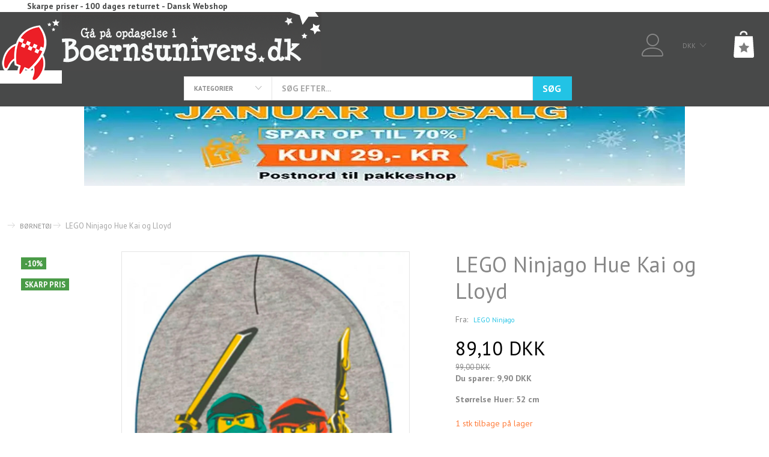

--- FILE ---
content_type: text/html; charset=UTF-8
request_url: https://boernsunivers.dk/boernetoej-181/lego-ninjago-hue-kai-og-lloyd-p7834
body_size: 35783
content:
<!doctype html>
<html class="no-js  "
	lang="da"
>
<head>
			<title>LEGO Ninjago Hue Kai og Lloyd | Lev. 1-3 dage</title>
		<meta charset="utf-8">
		<meta http-equiv="X-UA-Compatible" content="IE=edge">
				<meta name="description" content="Tekst på vej.Materiale: 88% bomuld, 7% polyester, 5% elastane">
				<meta name="keywords" content="">
		<meta name="viewport" content="width=device-width, initial-scale=1">
											
	<meta property="og:site_name" content="Boernsunivers DK - Legetøjsbutik og Børnetøjsbutik siden 2011">
	<meta property="og:type" content="product">
	<meta property="og:title" content="LEGO Ninjago Hue Kai og Lloyd | Lev. 1-3 dage">
	<meta property="og:url" content="https://boernsunivers.dk/boernetoej-181/lego-ninjago-hue-kai-og-lloyd-p7834">
	<meta property="og:image" content="https://boernsunivers.dk/media/cache/fb_image_thumb/product-images/78/34/LEGO-Ninjago-hue-Kai-og-Lloyd1664109473.5004.jpg.jpeg?1664109473">
	<meta property="og:description" content="Tekst på vej.Materiale: 88% bomuld, 7% polyester, 5% elastane">
					<link rel="alternate" hreflang="x-default" href="https://boernsunivers.dk/boernetoej-181/lego-ninjago-hue-kai-og-lloyd-p7834">
			<link rel="alternate" hreflang="da-dk" href="https://boernsunivers.dk/boernetoej-181/lego-ninjago-hue-kai-og-lloyd-p7834">
		
	<link rel="apple-touch-icon" href="/apple-touch-icon.png?v=308117277">
	<link rel="icon" href="/favicon.ico?v=1247800616">

			<noscript>
	<style>
		.mm-inner .dropup,
		.mm-inner .dropdown {
			position: relative !important;
		}

		.dropdown:hover > .dropdown-menu {
			display: block !important;
			visibility: visible !important;
			opacity: 1;
		}

		.image.loading {
			opacity: 1;
		}

		.search-popup:hover .search {
			display: block;
		}
	</style>
</noscript>

<link rel="stylesheet" href="/build/frontend-theme/480.04a0f6ae.css"><link rel="stylesheet" href="/build/frontend-theme/theme.bcfc1b48.css">
	
			<script id="obbIePolyfills">

	/**
	 * Object.assign() for IE11
	 * https://developer.mozilla.org/en-US/docs/Web/JavaScript/Reference/Global_Objects/Object/assign#Polyfill
	 */
	if (typeof Object.assign !== 'function') {

		Object.defineProperty(Object, 'assign', {

			value: function assign(target, varArgs) {

				// TypeError if undefined or null
				if (target == null) {
					throw new TypeError('Cannot convert undefined or null to object');
				}

				var to = Object(target);

				for (var index = 1; index < arguments.length; index++) {

					var nextSource = arguments[index];

					if (nextSource != null) {

						for (var nextKey in nextSource) {

							// Avoid bugs when hasOwnProperty is shadowed
							if (Object.prototype.hasOwnProperty.call(nextSource, nextKey)) {
								to[nextKey] = nextSource[nextKey];
							}
						}
					}
				}

				return to;
			},

			writable: true,
			configurable: true
		});
	}

</script>
<script id="obbJqueryShim">

		!function(){var n=[],t=function(t){n.push(t)},o={ready:function(n){t(n)}};window.jQuery=window.$=function(n){return"function"==typeof n&&t(n),o},document.addEventListener("obbReady",function(){for(var t=n.shift();t;)t(),t=n.shift()})}();

	
</script>

<script id="obbInit">

	document.documentElement.className += (self === top) ? ' not-in-iframe' : ' in-iframe';

	window.obb = {

		DEVMODE: false,

		components: {},

		constants: {
			IS_IN_IFRAME: (self !== top),
		},

		data: {
			possibleDiscountUrl: '/discount/check-product',
			possibleWishlistUrl: '/wishlist/check',
			buildSliderUrl: '/slider',
		},

		fn: {},

		jsServerLoggerEnabled: false,
	};

</script>
<script id="obbConstants">

	/** @lends obbConstants */
	obb.constants = {
		HOST: 'https://boernsunivers.dk',

		// Environment
		IS_PROD_MODE: true,
		IS_DEV_MODE: false,
		IS_TEST_MODE: false,
		IS_TEST_RUNNING: document.documentElement.hasAttribute('webdriver'),

		// Browser detection
		// https://stackoverflow.com/a/23522755/1949503
		IS_BROWSER_SAFARI: /^((?!chrome|android).)*safari/i.test(navigator.userAgent),

		// Current currency
		CURRENCY: 'DKK',
		// Current currency
		CURRENCY_OPT: {
			'left': '',
			'right': ' DKK',
			'thousand': '.',
			'decimal': ',',
		},

		LOCALES: [{"code":"da","locale":"da_dk"}],

		// Common data attributes
		LAZY_LOAD_BOOL_ATTR: 'data-lazy-load',

		// Current language's localization id
		LOCALE_ID: 'da',

		// Shopping cart
		SHOPPINGCART_POPUP_STATUS: false,
		BROWSER_LANGUAGE_DETECTION_ENABLE: false,
		CART_COOKIE_GUEST_ID: '_gpp_gcid',
		CART_COOKIE_POPUP_FLAG: '_gpp_sc_popup',
		CART_IMAGE_WIDTH: '40',
		CART_IMAGE_HEIGHT: '40',

		COOKIE_FE_LIST_VIEW: '_gpp_shop_clw',
		COOKIE_FE_USER: '_gpp_y',
		COOKIE_FE_PURCHASE_SESSION: '_gpp_purchase_session',
		COOKIE_FE_TRACKING: '_gpp_tupv',
		COOKIE_FE_AGE: '_gpp_age',
		COOKIE_FE_LANGUAGE: '_gpp_shop_language',

		// Category page
		PRODUCT_LISTING_LAYOUT: 'grid',

		// Category filters
		FILTER_ANIMATION_DURATION: 400,
		FILTER_UPDATE_NUMBER_OF_PRODUCTS_DELAY: 400,
		FILTER_APPLY_DELAY: 2000,
		FILTER_PARAMS_WITH_MULTIPLE_VALUES_REGEXP: '^(av-\\d+|br|cat|stock|g-\\d+)$',

		// Viewport breakpoint widths
		viewport: {
			XP_MAX: 479,
			XS_MIN: 480,
			XS_MAX: 799,
			SM_MIN: 800,
			SM_MAX: 991,
			MD_MIN: 992,
			MD_MAX: 1199,
			LG_MIN: 1200,

			WIDTH_PARAM_IN_REQUEST: 'viewport_width',
			XP: 'xp',
			XS: 'xs',
			SM: 'sm',
			MD: 'md',
			LG: 'lg',
		},

		IS_SEARCH_AUTOCOMPLETE_ENABLED: true
	};

</script>

<script id="obbCookies">
	(function() {

		var obb = window.obb;

		obb.fn.setCookie = function setCookie(cname, cvalue, exdays) {
			var d = new Date();
			d.setTime(d.getTime() + (exdays * 24 * 60 * 60 * 1000));
			var expires = "expires=" + d.toUTCString();
			document.cookie = cname + "=" + cvalue + "; " + expires;
		};

		obb.fn.getCookie = function getCookie(cname) {
			var name = cname + "=";
			var ca = document.cookie.split(';');
			for (var i = 0; i < ca.length; i++) {
				var c = ca[i];
				while (c.charAt(0) == ' ') {
					c = c.substring(1);
				}
				if (c.indexOf(name) == 0) {
					return c.substring(name.length, c.length);
				}
			}
			return false;
		};

		
	})();
</script>

<script id="obbTranslations">

	/** @lends obbTranslations */
	obb.translations = {

		categories: "Kategorier",
		brands: "M\u00e6rker",
		products: "Produkter",
		pages: "Information",

		confirm: "Bekr\u00e6ft",
		confirmDelete: "Er du sikker p\u00e5 at du vil slette dette?",
		confirmDeleteWishlist: "Er du sikker p\u00e5 at du vil slette denne \u00f8nskeliste, med alt indhold?",

		add: "Tilf\u00f8j",
		moreWithEllipsis: "L\u00e6s mere...",

		foundProduct: "Fundet %s produkter",
		foundProducts: "%s produkter fundet",
		notAvailable: "Ikke tilg\u00e6ngelig",
		notFound: "Ikke fundet",
		pleaseChooseVariant: "V\u00e6lg venligst en variant",
		pleaseChooseAttribute: "V\u00e6lg venligst %s",
		pleaseChooseAttributes: "V\u00e6lg venligst %s og %s",

		viewAll: "Vis alle",
		viewAllFrom: "Se alle fra",
		quantityStep: "Denne vare s\u00e6lges kun i antal\/kolli af %s",
		quantityMinimum: "Minimum k\u00f8b af denne vare er %s",
		quantityMaximum: "Maks %s stk. kan k\u00f8bes af denne vare",

		notifications: {

			fillRequiredFields: "Ikke alle obligatoriske felter er udfyldt",
		},
		notAllProductAvaliableInSet: "Desv\u00e6rre er alle produkter i dette s\u00e6t ikke tilg\u00e6ngelige. V\u00e6lg en venligst en anden variant, eller fjern produkter som ikke er tilg\u00e6ngelige.",
		wasCopiedToClipboard: "Text was copied to clipboard",
	};

</script>

<script id="obbImpressTheme">

	obb.constants.viewport.MD_MAX = 1499;
	obb.constants.viewport.LG_MIN = 1500;

</script>

	
	<link rel="icon" href="/favicon.ico"><script id="CookieConsent" src="https://policy.app.cookieinformation.com/uc.js"
    data-culture="DA" data-gcm-version="2.0" type="text/javascript"></script>
	
<script async src="https://www.googletagmanager.com/gtag/js?id=G-EJGGWMX140"></script>
<script id="OBBGoogleAnalytics4">
	window.dataLayer = window.dataLayer || [];

	function gtag() {
		dataLayer.push(arguments);
	}

	gtag('js', new Date());

	gtag('config', 'G-EJGGWMX140', {
		'anonymize_ip': false
		 });


	gtag('event', 'view_item', {
		currency: "DKK",
		value: 89.1,
		items: [
			{
				"item_id": "7834",
				"item_name": "LEGO\u0020Ninjago\u0020Hue\u0020Kai\u0020og\u0020Lloyd",
				"item_brand": "LEGO\u0020Ninjago",
				"item_category": "B\u00D8RNET\u00D8J",
				"quantity": 1,
				"price": 89.1,
				"url": "https://boernsunivers.dk/boernetoej-181/lego-ninjago-hue-kai-og-lloyd-p7834",
				"image_url": "https://boernsunivers.dk/media/cache/product_info_main_thumb/product-images/78/34/LEGO-Ninjago-hue-Kai-og-Lloyd1664109473.5004.jpg.jpeg"
			}
		]
	});



</script>
<meta name="google-site-verification" content="jabZP_I54Ipzlzq0HAEfiBha4sFMbiiXeh6IyC4Kvdo" /><!-- Facebook Pixel Code -->
<script>
	!function(f,b,e,v,n,t,s)
	{if(f.fbq)return;n=f.fbq=function(){n.callMethod?
		n.callMethod.apply(n,arguments):n.queue.push(arguments)};
		if(!f._fbq)f._fbq=n;n.push=n;n.loaded=!0;n.version='2.0';
		n.queue=[];t=b.createElement(e);t.async=!0;
		t.src=v;s=b.getElementsByTagName(e)[0];
		s.parentNode.insertBefore(t,s)}(window, document,'script',
		'https://connect.facebook.net/en_US/fbevents.js');
	fbq('init', '1142968519370294');
			fbq('track', 'ViewContent', {
			currency: "DKK",
			value: 71.28,
			content_ids: 7834,
			content_name: 'LEGO Ninjago Hue Kai og Lloyd',
			content_type: 'product_group',
			product_catalog_id: '1606802916140091',
			content_category: 'BØRNETØJ'
		});
		$(function () {
		fbq('track', 'PageView');
		$(document).on('obbAjaxLoadFirstTarget.cart', function (event, params) {
			if (!params.success || !params.eventTrackingData) {
				return;
			}
			const products = params.eventTrackingData.products ? params.eventTrackingData.products : [];
			let addProductData = [];
			let productDataValue = 0;
			let productType = 'product';
			let productIds = [];
			products.forEach(function (product) {
				const quantity = fetchQuantityFromParameters(params.additionalParameters);
				if(product.articleId) {
					productType = 'product_group';
				}
				productDataValue += product.value;
				addProductData.push({
					id: product.productId,
					quantity: quantity ? quantity : 1
				});
				productIds.push(product.productId);
			});
			if (params.eventName === 'cart.add') {
				fbq('track', 'AddToCart', {
					value: productDataValue,
					currency: 'DKK',
					contents: addProductData,
					content_ids: productIds,
					content_type: productType,
					product_catalog_id: '1606802916140091',
				});
			}
		});
	});
	function fetchQuantityFromParameters(queryString) {
		const splitedParams = queryString.split("&");
		for (let i = 0; i < splitedParams.length; i++) {
			if (~splitedParams[i].indexOf('quantity')) {
				return splitedParams[i].match(/=(\d+)/)[1];
			}
		}
		return null;
	}
</script>
<noscript><img height="1" width="1" style="display:none"
               src="https://www.facebook.com/tr?id=1142968519370294&ev=PageView&noscript=1"
	/></noscript>
<!-- End Facebook Pixel Code --><!-- Google Tag Manager -->
<noscript>
<iframe
	src='//www.googletagmanager.com/ns.html?id=GTM-NHJWM2F2'
	height='0' width='0' style='display:none;visibility:hidden'>
</iframe>
</noscript>
<script>(function(w,d,s,l,i){w[l]=w[l]||[];w[l].push({'gtm.start':
		new Date().getTime(),event:'gtm.js'});var f=d.getElementsByTagName(s)[0],
		j=d.createElement(s),dl=l!='dataLayer'?'&l='+l:'';j.async=true;j.src=
				'//www.googletagmanager.com/gtm.js?id='+i+dl;f.parentNode.insertBefore(j,f);
	})(window,document,'script','dataLayer','GTM-NHJWM2F2');</script>
<!-- End Google Tag Manager -->

<!-- Google Tag Manager (noscript) -->
<noscript><iframe src="https://www.googletagmanager.com/ns.html?id=GTM-NHJWM2F2"
height="0" width="0" style="display:none;visibility:hidden"></iframe></noscript>
<!-- End Google Tag Manager (noscript) --><!-- Google tag (gtag.js) -->
<script async src="https://www.googletagmanager.com/gtag/js?id=AW-758202373"></script>
<script>
  window.dataLayer = window.dataLayer || [];
  function gtag(){dataLayer.push(arguments);}
  gtag('js', new Date());

  gtag('config', 'AW-758202373');
</script>
</head>

<body class="	page-product pid7834 	
 ">
	

	<div id="page-wrapper" class="page-wrapper">

		<section id="page-inner" class="page-inner">

			<header id="header" class="site-header">
									

<div class="mobile-topbar hidden-sm hidden-md hidden-lg topbar">
    
    



<p><strong>Skarpe priser - 100 dages returret - Dansk Webshop</strong></p>
    </div>



<div
	class="navbar-default navbar-mobile visible-xp-block visible-xs-block "
	hook="mobileNavbar"
>
	<div class="container d-flex align-items-center">
		
<div
	class="logo navbar logo-kind-image"
	
	id="logo"
>
	<a
			aria-label="Boernsunivers.dk"
			href="/"
			data-store-name="Boernsunivers.dk"
		><img
					class="logo-image"
					src="https://boernsunivers.dk/media/cache/logo_thumb_origin/images/logo.gif?1547237844"
					alt="Boernsunivers.dk"
				></a></div>
	</div>

	<div class="container">

		<div class="clearfix">

			
<div
	class="sidebar-toggle-wrap visible-xp-block visible-xs-block pull-left"
>
	<button
		class="btn btn-default sidebar-toggle sidebar-toggle-general"
		data-hook="toggleMobileMenu"
	>
		<i class="icon-bars">
			<span class="sr-only">Skifte navigation</span>
			<span class="icon-bar"></span>
			<span class="icon-bar"></span>
			<span class="icon-bar"></span>
		</i>
		<span>Menu</span>
	</button>
</div>

			<ul class="nav navbar-nav nav-pills navbar-mobile-tabs pull-right">

				<li>
					<a
						class="toggle-tab-home"
						hook="mobileNavbar-toggleHome"
						href="/"
					>
						<i class="glyphicon glyphicon-home"></i>
					</a>
				</li>

				<li role="presentation">
					<a
						class="toggle-tab-search"
						hook="mobileNavbar-toggleSearch"
						href="#navbarMobileSearch"
						data-toggle="pill"
						role="tabs"
					>
						<i class="glyphicon glyphicon-search"></i>
					</a>
				</li>
				<li>
											<a
							class="login"
							hook="mobileNavbar-loginButton"
							href="/user/"
							data-toggle="modal"
							data-target="#login-modal"
						>
							<i class="glyphicon glyphicon-user"></i>
						</a>
									</li>

									<li>
						<a
							class="toggle-tab-minicart "
							hook="mobileNavbar-toggleMinicart"
							href="#navbarMobileMinicart"
							data-toggle="pill"
						>
							<i class="glyphicon glyphicon-shopping-cart"></i>
							<span class="count badge"></span>
						</a>
					</li>
				
			</ul>
		</div>

		<div class="tab-content">

			<div
				class="tab-pane fade page-content tab-home"
				id="navbarMobileHome"
				hook="mobileNavbar-home"
			></div>

			<div
				class="tab-pane fade page-content tab-search"
				id="navbarMobileSearch"
				hook="mobileNavbar-search"
				role="tabpanel"
			>
				
<form method="GET"
	  action="/search/"
	  class="dropdown search "
	  data-target="modal"
	  
>
			
	<input
		id="search-input-desktop"
		type="search"
		class="form-control search-autocomplete"
		name="q"
		maxlength="255"
		placeholder="Søg"
		value=""
		data-request-url="/search/suggestion/"
		aria-haspopup="true"
		aria-expanded="false"
			>
		<button class="btn" type="submit" aria-label="Søg">
			<i class="glyphicon glyphicon-search"></i>
		</button>
		<div class="dropdown-menu w-100 search-output-container">
			<div class="suggestions d-none">
				<b>Forslag: </b>
				<div class="suggestion-terms"></div>
			</div>
			<div class="main">
				<div class="search-content empty" data-section="products" id="search-results-products">
					<ul class="mt-2 custom search-list"></ul>
					<p class="search-suggestion-empty">Ingen resultater fundet</p>
					<button name="view" type="submit" class="btn btn-link">
						Vis alle resultater <span>(0)</span>
					</button>
				</div>
			</div>
		</div>
				<style>
			form.search .dropdown-menu li .image {
				max-width: 100px;
			}
		</style>

	</form>
			</div>
			
			<div
				class="tab-pane fade page-content tab-userbar"
				id="navbarMobileUserbar"
				hook="mobileNavbar-userMenu"
			>
				<ul class="nav navbar-nav">
					

					<li>
			<a class="login login-link"
   href="/user/"
   title="Login"
   data-toggle="modal"
   data-target="#login-modal"
	>
	<i class="glyphicon glyphicon-user"></i>
	<span class="title">
		Log ind
	</span>
</a>
		</li>
	
				</ul>
			</div>
			
							<div
					class="tab-pane fade page-content tab-minicart"
					id="navbarMobileMinicart"
					hook="mobileNavbar-minicart"
				>
					

	<div class="cart cart-wide panel panel-default  "
		
	>
		<div class="panel-heading">
			Indkøbskurv
		</div>

		<div class="panel-body"
			 data-reload-name="cart"
			 data-reload-url="/cart/show/cartbody_minified/wide"
		>
			

	<div class="inner empty">
		<span class="empty-cart-message">
			Din indkøbskurv er tom!
		</span>
	</div>




			
	<div class="cards ">
					<img src="https://boernsunivers.dk/media/cache/small_cards/images/certificates/dankort.gif" alt="paymentlogo">
					<img src="https://boernsunivers.dk/media/cache/small_cards/images/certificates/mastercard.gif" alt="paymentlogo">
					<img src="https://boernsunivers.dk/media/cache/small_cards/images/certificates/verified_visa1.gif" alt="paymentlogo">
					<img src="https://boernsunivers.dk/media/cache/small_cards/images/certificates/visa_electron.gif" alt="paymentlogo">
					<img src="https://boernsunivers.dk/media/cache/small_cards/images/certificates/visa.gif" alt="paymentlogo">
			</div>
		</div>

		<div class="panel-footer">

			<form action="/checkout">
				<button type="submit" class="btn btn-primary btn-block">
					Til kassen
				</button>
			</form>

			<form action="/cart/">
				<button type="submit" class="btn btn-default btn-block">
					Se indkøbskurv
				</button>
			</form>
		</div>

	</div>
				</div>
					</div>

	</div>
</div>														<nav class="navbar hidden-sm hidden-xp hidden-xs navbar-inverse text-center" style=""> 		<div class="container">  			<div class="collapse navbar-collapse" style=""><div class="row text-center">  	  	<div class="col-md-24"><div class="custom-text navbar-nav text-center" style="">



<p><strong>Skarpe priser - 100 dages returret - Dansk Webshop</strong></p>
</div></div> 	  </div> 				 				 				 				 				 			</div>  		</div> 	</nav><div class="container"><div class="row hidden-xp hidden-xs top-row" style="">  	  	<div class="col-md-10">
<div
	class="logo navbar-nav logo-kind-image"
	
	id="logo"
>
	<a
			aria-label="Boernsunivers.dk"
			href="/"
			data-store-name="Boernsunivers.dk"
		><img
					class="logo-image"
					src="https://boernsunivers.dk/media/cache/logo_thumb_origin/images/logo.gif?1547237844"
					alt="Boernsunivers.dk"
				></a></div>
 </div> 	<div class="col-md-8"><div class="container categories-dropdown-and-search d-sm-flex hidden-xp hidden-xs no-side-padding" style=""> 		



					<ul class="categories-dropdown nav flex-shrink-0 navbar-nav second-lvl-max">
			<li class="dropdown">
				<a
					href="#"
					class="dropdown-toggle"
					data-toggle="dropdown"
									>
					<span class="title">Kategorier</span>
					<span class="caret"></span>
				</a>
				<ul class="dropdown-menu">
										<li class="list-item-categories scroller">
						<ul class="list-categories">
																			
		
			
	<li class="cid203 level1"
			>
		<a class=""
		   href="/januar-udsalg-outlet-203/"
					>
			
			<span class="col-title">
				<span class="title">JANUAR UDSALG - OUTLET</span>

				
				</span>
		</a>

						
			</li>

																			
		
			
	<li class="cid175 level1"
			>
		<a class=""
		   href="/kalendergaver-smaa-gaver-175/"
					>
			
			<span class="col-title">
				<span class="title">KALENDERGAVER - SMÅ GAVER</span>

				
				</span>
		</a>

						
			</li>

																			
		
								
	<li class="cid181 level1 active has-children"
			>
		<a class=""
		   href="/boernetoej-181/"
					>
			
			<span class="col-title">
				<span class="title">BØRNETØJ</span>

				
				</span>
		</a>

											
								<ul class="">
				
																			
		
			
	<li class="cid201 level2"
			>
		<a class=""
		   href="/billige-t-shirts-201/"
					>
			
			<span class="col-title">
				<span class="title">BILLIGE T-SHIRTS</span>

				
				</span>
		</a>

						
			</li>

															
		
								
	<li class="cid88 level2 has-children"
			>
		<a class=""
		   href="/pigetoej-88/"
					>
			
			<span class="col-title">
				<span class="title">PIGETØJ</span>

				
				</span>
		</a>

											
								<ul class="">
				
																			
		
			
	<li class="cid108 level3"
			>
		<a class=""
		   href="/pige-bluser-108/"
					>
			
			<span class="col-title">
				<span class="title">Pige Bluser</span>

				
				</span>
		</a>

						
			</li>

															
		
			
	<li class="cid106 level3"
			>
		<a class=""
		   href="/pige-bukser-106/"
					>
			
			<span class="col-title">
				<span class="title">Pige Bukser</span>

				
				</span>
		</a>

						
			</li>

															
		
			
	<li class="cid109 level3"
			>
		<a class=""
		   href="/pige-overtoej-109/"
					>
			
			<span class="col-title">
				<span class="title">Pige Overtøj</span>

				
				</span>
		</a>

						
			</li>

															
		
			
	<li class="cid163 level3"
			>
		<a class=""
		   href="/pige-undertoej-163/"
					>
			
			<span class="col-title">
				<span class="title">Pige Undertøj</span>

				
				</span>
		</a>

						
			</li>

															
		
			
	<li class="cid164 level3"
			>
		<a class=""
		   href="/pige-sokker-164/"
					>
			
			<span class="col-title">
				<span class="title">Pige Sokker</span>

				
				</span>
		</a>

						
			</li>

															
		
			
	<li class="cid114 level3"
			>
		<a class=""
		   href="/pige-tilbehoer-114/"
					>
			
			<span class="col-title">
				<span class="title">Pige Tilbehør</span>

				
				</span>
		</a>

						
			</li>

												</ul>
			</li>

															
		
								
	<li class="cid89 level2 has-children"
			>
		<a class=""
		   href="/babytoej-89/"
					>
			
			<span class="col-title">
				<span class="title">BABYTØJ</span>

				
				</span>
		</a>

											
								<ul class="">
				
																			
		
			
	<li class="cid125 level3"
			>
		<a class=""
		   href="/baby-overdele-125/"
					>
			
			<span class="col-title">
				<span class="title">Baby Overdele</span>

				
				</span>
		</a>

						
			</li>

															
		
			
	<li class="cid126 level3"
			>
		<a class=""
		   href="/baby-underdele-126/"
					>
			
			<span class="col-title">
				<span class="title">Baby Underdele</span>

				
				</span>
		</a>

						
			</li>

															
		
			
	<li class="cid131 level3"
			>
		<a class=""
		   href="/baby-overtoej-131/"
					>
			
			<span class="col-title">
				<span class="title">Baby Overtøj</span>

				
				</span>
		</a>

						
			</li>

															
		
			
	<li class="cid132 level3"
			>
		<a class=""
		   href="/baby-tilbehoer-132/"
					>
			
			<span class="col-title">
				<span class="title">Baby Tilbehør</span>

				
				</span>
		</a>

						
			</li>

												</ul>
			</li>

															
		
								
	<li class="cid87 level2 has-children"
			>
		<a class=""
		   href="/drengetoej-87/"
					>
			
			<span class="col-title">
				<span class="title">DRENGETØJ</span>

				
				</span>
		</a>

											
								<ul class="">
				
																			
		
			
	<li class="cid116 level3"
			>
		<a class=""
		   href="/overdele-116/"
					>
			
			<span class="col-title">
				<span class="title">Overdele</span>

				
				</span>
		</a>

						
			</li>

															
		
			
	<li class="cid117 level3"
			>
		<a class=""
		   href="/underdele-117/"
					>
			
			<span class="col-title">
				<span class="title">Underdele</span>

				
				</span>
		</a>

						
			</li>

															
		
			
	<li class="cid122 level3"
			>
		<a class=""
		   href="/overtoej-122/"
					>
			
			<span class="col-title">
				<span class="title">Overtøj</span>

				
				</span>
		</a>

						
			</li>

															
		
			
	<li class="cid165 level3"
			>
		<a class=""
		   href="/undertoej-165/"
					>
			
			<span class="col-title">
				<span class="title">Undertøj</span>

				
				</span>
		</a>

						
			</li>

															
		
			
	<li class="cid166 level3"
			>
		<a class=""
		   href="/sokker-166/"
					>
			
			<span class="col-title">
				<span class="title">Sokker</span>

				
				</span>
		</a>

						
			</li>

															
		
			
	<li class="cid123 level3"
			>
		<a class=""
		   href="/tilbehoer-123/"
					>
			
			<span class="col-title">
				<span class="title">Tilbehør</span>

				
				</span>
		</a>

						
			</li>

												</ul>
			</li>

												</ul>
			</li>

																			
		
								
	<li class="cid90 level1 has-children"
			>
		<a class=""
		   href="/legetoej-90/"
					>
			
			<span class="col-title">
				<span class="title">LEGETØJ</span>

				
				</span>
		</a>

											
								<ul class="">
				
																			
		
			
	<li class="cid145 level2"
			>
		<a class=""
		   href="/babylegetoej-145/"
					>
			
			<span class="col-title">
				<span class="title">Babylegetøj</span>

				
				</span>
		</a>

						
			</li>

															
		
			
	<li class="cid146 level2"
			>
		<a class=""
		   href="/bamser-146/"
					>
			
			<span class="col-title">
				<span class="title">Bamser</span>

				
				</span>
		</a>

						
			</li>

															
		
			
	<li class="cid147 level2"
			>
		<a class=""
		   href="/figurer-dukker-147/"
					>
			
			<span class="col-title">
				<span class="title">Figurer &amp; Dukker</span>

				
				</span>
		</a>

						
			</li>

															
		
			
	<li class="cid148 level2"
			>
		<a class=""
		   href="/kreativitet-148/"
					>
			
			<span class="col-title">
				<span class="title">Kreativitet</span>

				
				</span>
		</a>

						
			</li>

															
		
			
	<li class="cid149 level2"
			>
		<a class=""
		   href="/spil-149/"
					>
			
			<span class="col-title">
				<span class="title">Spil</span>

				
				</span>
		</a>

						
			</li>

															
		
			
	<li class="cid150 level2"
			>
		<a class=""
		   href="/biler-og-koeretoejer-150/"
					>
			
			<span class="col-title">
				<span class="title">Biler og Køretøjer</span>

				
				</span>
		</a>

						
			</li>

															
		
			
	<li class="cid151 level2"
			>
		<a class=""
		   href="/udendoers-legetoej-151/"
					>
			
			<span class="col-title">
				<span class="title">Udendørs legetøj</span>

				
				</span>
		</a>

						
			</li>

															
		
			
	<li class="cid180 level2"
			>
		<a class=""
		   href="/fodbolde-til-boern-180/"
					>
			
			<span class="col-title">
				<span class="title">Fodbolde Til Børn</span>

				
				</span>
		</a>

						
			</li>

															
		
			
	<li class="cid169 level2"
			>
		<a class=""
		   href="/traelegetoej-169/"
					>
			
			<span class="col-title">
				<span class="title">Trælegetøj</span>

				
				</span>
		</a>

						
			</li>

															
		
			
	<li class="cid191 level2"
			>
		<a class=""
		   href="/kuglebane-191/"
					>
			
			<span class="col-title">
				<span class="title">Kuglebane</span>

				
				</span>
		</a>

						
			</li>

															
		
			
	<li class="cid91 level2"
			>
		<a class=""
		   href="/udklaedning-boern-91/"
					>
			
			<span class="col-title">
				<span class="title">Udklædning Børn</span>

				
				</span>
		</a>

						
			</li>

															
		
			
	<li class="cid176 level2"
			>
		<a class=""
		   href="/adventsgaver-176/"
					>
			
			<span class="col-title">
				<span class="title">Adventsgaver</span>

				
				</span>
		</a>

						
			</li>

												</ul>
			</li>

																			
		
			
	<li class="cid179 level1"
			>
		<a class=""
		   href="/sengetoej-179/"
					>
			
			<span class="col-title">
				<span class="title">SENGETØJ</span>

				
				</span>
		</a>

						
			</li>

																			
		
			
	<li class="cid214 level1"
			>
		<a class=""
		   href="/puder-og-taepper-214/"
					>
			
			<span class="col-title">
				<span class="title">PUDER OG TÆPPER</span>

				
				</span>
		</a>

						
			</li>

																			
		
								
	<li class="cid98 level1 has-children"
			>
		<a class=""
		   href="/skoleartikler-98/"
					>
			
			<span class="col-title">
				<span class="title">SKOLEARTIKLER</span>

				
				</span>
		</a>

											
								<ul class="">
				
																			
		
			
	<li class="cid156 level2"
			>
		<a class=""
		   href="/skoletasker-156/"
					>
			
			<span class="col-title">
				<span class="title">Skoletasker</span>

				
				</span>
		</a>

						
			</li>

															
		
			
	<li class="cid157 level2"
			>
		<a class=""
		   href="/penalhuse-157/"
					>
			
			<span class="col-title">
				<span class="title">Penalhuse</span>

				
				</span>
		</a>

						
			</li>

															
		
			
	<li class="cid158 level2"
			>
		<a class=""
		   href="/skoleredskaber-158/"
					>
			
			<span class="col-title">
				<span class="title">Skoleredskaber</span>

				
				</span>
		</a>

						
			</li>

															
		
			
	<li class="cid159 level2"
			>
		<a class=""
		   href="/madkasser-og-drikkedunke-159/"
					>
			
			<span class="col-title">
				<span class="title">Madkasser og  Drikkedunke</span>

				
				</span>
		</a>

						
			</li>

												</ul>
			</li>

																			
		
			
	<li class="cid199 level1"
			>
		<a class=""
		   href="/badehaandklaeder-199/"
					>
			
			<span class="col-title">
				<span class="title">BADEHÅNDKLÆDER</span>

				
				</span>
		</a>

						
			</li>

																			
		
								
	<li class="cid92 level1 has-children"
			>
		<a class=""
		   href="/boernetasker-92/"
					>
			
			<span class="col-title">
				<span class="title">BØRNETASKER</span>

				
				</span>
		</a>

											
								<ul class="">
				
																			
		
			
	<li class="cid152 level2"
			>
		<a class=""
		   href="/skoletasker-boern-152/"
					>
			
			<span class="col-title">
				<span class="title">Skoletasker Børn</span>

				
				</span>
		</a>

						
			</li>

															
		
			
	<li class="cid153 level2"
			>
		<a class=""
		   href="/skuldertasker-153/"
					>
			
			<span class="col-title">
				<span class="title">Skuldertasker</span>

				
				</span>
		</a>

						
			</li>

															
		
			
	<li class="cid154 level2"
			>
		<a class=""
		   href="/rygsaekke-154/"
					>
			
			<span class="col-title">
				<span class="title">Rygsække</span>

				
				</span>
		</a>

						
			</li>

															
		
			
	<li class="cid155 level2"
			>
		<a class=""
		   href="/computertasker-155/"
					>
			
			<span class="col-title">
				<span class="title">Computertasker</span>

				
				</span>
		</a>

						
			</li>

															
		
			
	<li class="cid168 level2"
			>
		<a class=""
		   href="/sportstasker-168/"
					>
			
			<span class="col-title">
				<span class="title">Sportstasker</span>

				
				</span>
		</a>

						
			</li>

												</ul>
			</li>

																			
		
			
	<li class="cid207 level1"
			>
		<a class=""
		   href="/fodbold-gaver-207/"
					>
			
			<span class="col-title">
				<span class="title">FODBOLD-GAVER</span>

				
				</span>
		</a>

						
			</li>

																			
		
			
	<li class="cid190 level1"
			>
		<a class=""
		   href="/nattoej-190/"
					>
			
			<span class="col-title">
				<span class="title">NATTØJ</span>

				
				</span>
		</a>

						
			</li>

																			
		
								
	<li class="cid182 level1 has-children"
			>
		<a class=""
		   href="/stroemper-182/"
					>
			
			<span class="col-title">
				<span class="title">STRØMPER</span>

				
				</span>
		</a>

											
								<ul class="">
				
																			
		
			
	<li class="cid183 level2"
			>
		<a class=""
		   href="/ensfarvede-sokker-183/"
					>
			
			<span class="col-title">
				<span class="title">Ensfarvede Sokker</span>

				
				</span>
		</a>

						
			</li>

															
		
			
	<li class="cid184 level2"
			>
		<a class=""
		   href="/stribede-moenstrede-184/"
					>
			
			<span class="col-title">
				<span class="title">Stribede/Mønstrede</span>

				
				</span>
		</a>

						
			</li>

															
		
			
	<li class="cid186 level2"
			>
		<a class=""
		   href="/hyggesokker-186/"
					>
			
			<span class="col-title">
				<span class="title">Hyggesokker</span>

				
				</span>
		</a>

						
			</li>

															
		
			
	<li class="cid187 level2"
			>
		<a class=""
		   href="/bambusstroemper-187/"
					>
			
			<span class="col-title">
				<span class="title">Bambusstrømper</span>

				
				</span>
		</a>

						
			</li>

															
		
			
	<li class="cid188 level2"
			>
		<a class=""
		   href="/disney-stroemper-188/"
					>
			
			<span class="col-title">
				<span class="title">Disney Strømper</span>

				
				</span>
		</a>

						
			</li>

															
		
			
	<li class="cid213 level2"
			>
		<a class=""
		   href="/julestroemper-213/"
					>
			
			<span class="col-title">
				<span class="title">JULESTRØMPER</span>

				
				</span>
		</a>

						
			</li>

															
		
			
	<li class="cid189 level2"
			>
		<a class=""
		   href="/skridsikre-stroemper-189/"
					>
			
			<span class="col-title">
				<span class="title">Skridsikre Strømper</span>

				
				</span>
		</a>

						
			</li>

												</ul>
			</li>

																			
		
			
	<li class="cid212 level1"
			>
		<a class=""
		   href="/kasketter-212/"
					>
			
			<span class="col-title">
				<span class="title">KASKETTER</span>

				
				</span>
		</a>

						
			</li>

																			
		
								
	<li class="cid177 level1 has-children"
			>
		<a class=""
		   href="/accessories-177/"
					>
			
			<span class="col-title">
				<span class="title">ACCESSORIES</span>

				
				</span>
		</a>

											
								<ul class="">
				
																			
		
			
	<li class="cid202 level2"
			>
		<a class=""
		   href="/vinter-kampagne-202/"
					>
			
			<span class="col-title">
				<span class="title">Vinter-Kampagne</span>

				
				</span>
		</a>

						
			</li>

												</ul>
			</li>

																			
		
			
	<li class="cid217 level1"
			>
		<a class=""
		   href="/juletilbehoer-217/"
					>
			
			<span class="col-title">
				<span class="title">JULETILBEHØR</span>

				
				</span>
		</a>

						
			</li>

																			
		
								
	<li class="cid171 level1 has-children"
			>
		<a class=""
		   href="/billigt-toej-171/"
					>
			
			<span class="col-title">
				<span class="title">BILLIGT TØJ</span>

				
				</span>
		</a>

											
								<ul class="">
				
																			
		
			
	<li class="cid172 level2"
			>
		<a class=""
		   href="/billigt-pigetoej-172/"
					>
			
			<span class="col-title">
				<span class="title">Billigt Pigetøj</span>

				
				</span>
		</a>

						
			</li>

															
		
			
	<li class="cid173 level2"
			>
		<a class=""
		   href="/billigt-drengetoej-173/"
					>
			
			<span class="col-title">
				<span class="title">Billigt Drengetøj</span>

				
				</span>
		</a>

						
			</li>

												</ul>
			</li>

																			
		
								
	<li class="cid0 level1 has-children"
			>
		<a class=""
		   href="/brands/"
					>
			
			<span class="col-title">
				<span class="title">Mærker</span>

				
				</span>
		</a>

											
								<ul class="">
				
																			
		
			
	<li class="cid102 level2"
			>
		<a class=""
		   href="/atletico-madrid/"
					>
			
			<span class="col-title">
				<span class="title">Atletico Madrid</span>

				
				</span>
		</a>

						
			</li>

															
		
			
	<li class="cid22 level2"
			>
		<a class=""
		   href="/avengers/"
					>
			
			<span class="col-title">
				<span class="title">Avengers</span>

				
				</span>
		</a>

						
			</li>

															
		
			
	<li class="cid23 level2"
			>
		<a class=""
		   href="/barbie/"
					>
			
			<span class="col-title">
				<span class="title">Barbie</span>

				
				</span>
		</a>

						
			</li>

															
		
			
	<li class="cid16 level2"
			>
		<a class=""
		   href="/batman/"
					>
			
			<span class="col-title">
				<span class="title">Batman</span>

				
				</span>
		</a>

						
			</li>

															
		
			
	<li class="cid107 level2"
			>
		<a class=""
		   href="/bluey/"
					>
			
			<span class="col-title">
				<span class="title">Bluey</span>

				
				</span>
		</a>

						
			</li>

															
		
			
	<li class="cid94 level2"
			>
		<a class=""
		   href="/brandmand-sam/"
					>
			
			<span class="col-title">
				<span class="title">Brandmand Sam</span>

				
				</span>
		</a>

						
			</li>

															
		
			
	<li class="cid47 level2"
			>
		<a class=""
		   href="/chelsea-fc/"
					>
			
			<span class="col-title">
				<span class="title">Chelsea FC</span>

				
				</span>
		</a>

						
			</li>

															
		
			
	<li class="cid80 level2"
			>
		<a class=""
		   href="/crayola/"
					>
			
			<span class="col-title">
				<span class="title">Crayola</span>

				
				</span>
		</a>

						
			</li>

															
		
			
	<li class="cid27 level2"
			>
		<a class=""
		   href="/disney-cars/"
					>
			
			<span class="col-title">
				<span class="title">Disney Cars</span>

				
				</span>
		</a>

						
			</li>

															
		
			
	<li class="cid11 level2"
			>
		<a class=""
		   href="/disney-frost/"
					>
			
			<span class="col-title">
				<span class="title">Disney Frost</span>

				
				</span>
		</a>

						
			</li>

															
		
			
	<li class="cid92 level2"
			>
		<a class=""
		   href="/dragon-ball/"
					>
			
			<span class="col-title">
				<span class="title">Dragon Ball</span>

				
				</span>
		</a>

						
			</li>

															
		
			
	<li class="cid18 level2"
			>
		<a class=""
		   href="/fc-barcelona/"
					>
			
			<span class="col-title">
				<span class="title">FC Barcelona</span>

				
				</span>
		</a>

						
			</li>

															
		
			
	<li class="cid81 level2"
			>
		<a class=""
		   href="/fortnite/"
					>
			
			<span class="col-title">
				<span class="title">Fortnite</span>

				
				</span>
		</a>

						
			</li>

															
		
			
	<li class="cid90 level2"
			>
		<a class=""
		   href="/funko-pop/"
					>
			
			<span class="col-title">
				<span class="title">Funko Pop!</span>

				
				</span>
		</a>

						
			</li>

															
		
			
	<li class="cid106 level2"
			>
		<a class=""
		   href="/gabbys-dollhouse/"
					>
			
			<span class="col-title">
				<span class="title">Gabbys Dollhouse</span>

				
				</span>
		</a>

						
			</li>

															
		
			
	<li class="cid87 level2"
			>
		<a class=""
		   href="/geomag/"
					>
			
			<span class="col-title">
				<span class="title">Geomag</span>

				
				</span>
		</a>

						
			</li>

															
		
			
	<li class="cid83 level2"
			>
		<a class=""
		   href="/gurli-gris/"
					>
			
			<span class="col-title">
				<span class="title">Gurli Gris</span>

				
				</span>
		</a>

						
			</li>

															
		
			
	<li class="cid85 level2"
			>
		<a class=""
		   href="/harry-potter/"
					>
			
			<span class="col-title">
				<span class="title">Harry Potter</span>

				
				</span>
		</a>

						
			</li>

															
		
			
	<li class="cid75 level2"
			>
		<a class=""
		   href="/hello-kitty/"
					>
			
			<span class="col-title">
				<span class="title">Hello Kitty</span>

				
				</span>
		</a>

						
			</li>

															
		
			
	<li class="cid93 level2"
			>
		<a class=""
		   href="/hot-wheels/"
					>
			
			<span class="col-title">
				<span class="title">Hot Wheels</span>

				
				</span>
		</a>

						
			</li>

															
		
			
	<li class="cid105 level2"
			>
		<a class=""
		   href="/italian-brainrot/"
					>
			
			<span class="col-title">
				<span class="title">Italian Brainrot</span>

				
				</span>
		</a>

						
			</li>

															
		
			
	<li class="cid101 level2"
			>
		<a class=""
		   href="/jurassic-world/"
					>
			
			<span class="col-title">
				<span class="title">Jurassic World</span>

				
				</span>
		</a>

						
			</li>

															
		
			
	<li class="cid4 level2"
			>
		<a class=""
		   href="/lady-bug/"
					>
			
			<span class="col-title">
				<span class="title">Lady Bug</span>

				
				</span>
		</a>

						
			</li>

															
		
			
	<li class="cid98 level2"
			>
		<a class=""
		   href="/lego-ninjago/"
					>
			
			<span class="col-title">
				<span class="title">LEGO Ninjago</span>

				
				</span>
		</a>

						
			</li>

															
		
			
	<li class="cid103 level2"
			>
		<a class=""
		   href="/lilo-stitch/"
					>
			
			<span class="col-title">
				<span class="title">Lilo &amp; Stitch</span>

				
				</span>
		</a>

						
			</li>

															
		
			
	<li class="cid55 level2"
			>
		<a class=""
		   href="/liverpool-fc/"
					>
			
			<span class="col-title">
				<span class="title">Liverpool FC</span>

				
				</span>
		</a>

						
			</li>

															
		
			
	<li class="cid86 level2"
			>
		<a class=""
		   href="/lol-surprise/"
					>
			
			<span class="col-title">
				<span class="title">LOL Surprise</span>

				
				</span>
		</a>

						
			</li>

															
		
			
	<li class="cid88 level2"
			>
		<a class=""
		   href="/mickey-mouse/"
					>
			
			<span class="col-title">
				<span class="title">Mickey Mouse</span>

				
				</span>
		</a>

						
			</li>

															
		
			
	<li class="cid84 level2"
			>
		<a class=""
		   href="/minecraft/"
					>
			
			<span class="col-title">
				<span class="title">Minecraft</span>

				
				</span>
		</a>

						
			</li>

															
		
			
	<li class="cid35 level2"
			>
		<a class=""
		   href="/minions/"
					>
			
			<span class="col-title">
				<span class="title">Minions</span>

				
				</span>
		</a>

						
			</li>

															
		
			
	<li class="cid33 level2"
			>
		<a class=""
		   href="/minnie-mouse/"
					>
			
			<span class="col-title">
				<span class="title">Minnie Mouse</span>

				
				</span>
		</a>

						
			</li>

															
		
			
	<li class="cid95 level2"
			>
		<a class=""
		   href="/my-little-pony/"
					>
			
			<span class="col-title">
				<span class="title">My Little Pony</span>

				
				</span>
		</a>

						
			</li>

															
		
			
	<li class="cid99 level2"
			>
		<a class=""
		   href="/naruto/"
					>
			
			<span class="col-title">
				<span class="title">Naruto</span>

				
				</span>
		</a>

						
			</li>

															
		
			
	<li class="cid104 level2"
			>
		<a class=""
		   href="/one-piece/"
					>
			
			<span class="col-title">
				<span class="title">One Piece</span>

				
				</span>
		</a>

						
			</li>

															
		
			
	<li class="cid29 level2"
			>
		<a class=""
		   href="/paw-patrol/"
					>
			
			<span class="col-title">
				<span class="title">Paw Patrol</span>

				
				</span>
		</a>

						
			</li>

															
		
			
	<li class="cid91 level2"
			>
		<a class=""
		   href="/pokemon/"
					>
			
			<span class="col-title">
				<span class="title">Pokemon</span>

				
				</span>
		</a>

						
			</li>

															
		
			
	<li class="cid17 level2"
			>
		<a class=""
		   href="/real-madrid/"
					>
			
			<span class="col-title">
				<span class="title">Real Madrid</span>

				
				</span>
		</a>

						
			</li>

															
		
			
	<li class="cid100 level2"
			>
		<a class=""
		   href="/sonic-the-hedgehog/"
					>
			
			<span class="col-title">
				<span class="title">Sonic The Hedgehog</span>

				
				</span>
		</a>

						
			</li>

															
		
			
	<li class="cid5 level2"
			>
		<a class=""
		   href="/spiderman/"
					>
			
			<span class="col-title">
				<span class="title">Spiderman</span>

				
				</span>
		</a>

						
			</li>

															
		
			
	<li class="cid13 level2"
			>
		<a class=""
		   href="/star-wars/"
					>
			
			<span class="col-title">
				<span class="title">Star Wars</span>

				
				</span>
		</a>

						
			</li>

															
		
			
	<li class="cid89 level2"
			>
		<a class=""
		   href="/super-mario/"
					>
			
			<span class="col-title">
				<span class="title">Super Mario</span>

				
				</span>
		</a>

						
			</li>

															
		
			
	<li class="cid97 level2"
			>
		<a class=""
		   href="/superzings/"
					>
			
			<span class="col-title">
				<span class="title">SuperZings</span>

				
				</span>
		</a>

						
			</li>

												</ul>
			</li>

													</ul>
					</li>
				</ul>
			</li>
		</ul>

	
  		
<form method="GET"
	  action="/search/"
	  class="dropdown search hidden-xp hidden-xs navbar-nav"
	  data-target="modal"
	  
>
			<div class="input-group">
			
	<input
		id="search-input-desktop"
		type="search"
		class="form-control search-autocomplete"
		name="q"
		maxlength="255"
		placeholder="Søg efter..."
		value=""
		data-request-url="/search/suggestion/"
		aria-haspopup="true"
		aria-expanded="false"
			>
			<span class="input-group-btn">
				<button class="btn btn-default" type="submit" aria-label="Søg">
										<span>Søg</span>
									</button>
			</span>
		</div>
	</form>
  	</div></div><div class="col-md-6">
	<ul
		class="minicart minicart-compact  nav navbar-nav navbar-right pull-right"
		id="minicart"
		
	>
		<li
			class="dropdown"
			data-backdrop="static"
			data-dropdown-align="right"
			data-reload-name="cart"
			data-reload-url="/cart/show/minicart/compact"
		>
			
<a aria-label="Indkøbskurv" href="/cart/"  data-toggle="dropdown" data-hover="dropdown" data-link-is-clickable>

	<i class="glyphicon glyphicon-shopping-cart"></i>
	<span class="title">
		Indkøbskurv
	</span>
	<span class="total">
		
	</span>
	<span class="count badge">
		0
	</span>

</a>

<div class="dropdown-menu prevent-click-event-propagation">
	

	<div class="cart cart-compact panel panel-default  "
		
	>
		<div class="panel-heading">
			Indkøbskurv
		</div>

		<div class="panel-body"
			 data-reload-name="cart"
			 data-reload-url="/cart/show/cartbody_minified/compact"
		>
			

	<div class="inner empty">
		<span class="empty-cart-message">
			Din indkøbskurv er tom!
		</span>
	</div>




			
	<div class="cards ">
					<img src="https://boernsunivers.dk/media/cache/small_cards/images/certificates/dankort.gif" alt="paymentlogo">
					<img src="https://boernsunivers.dk/media/cache/small_cards/images/certificates/mastercard.gif" alt="paymentlogo">
					<img src="https://boernsunivers.dk/media/cache/small_cards/images/certificates/verified_visa1.gif" alt="paymentlogo">
					<img src="https://boernsunivers.dk/media/cache/small_cards/images/certificates/visa_electron.gif" alt="paymentlogo">
					<img src="https://boernsunivers.dk/media/cache/small_cards/images/certificates/visa.gif" alt="paymentlogo">
			</div>
		</div>

		<div class="panel-footer">

			<form action="/checkout">
				<button type="submit" class="btn btn-primary btn-block">
					Til kassen
				</button>
			</form>

			<form action="/cart/">
				<button type="submit" class="btn btn-default btn-block">
					Se indkøbskurv
				</button>
			</form>
		</div>

	</div>
</div>

		</li>
	</ul>
 

	<ul class="currency nav navbar-left navbar-nav navbar-right">
		<li class="dropdown">
			<a
				href="#"
				class="dropdown-toggle current-currency"
				data-toggle="dropdown"
							>
				<span class="title">DKK</span>
				<span class="caret"></span>
			</a>
			<ul class="dropdown-menu js-url-switcher">
									<li class="currency-DKK active">
						<a href="#" data-url="https://boernsunivers.dk/boernetoej-181/lego-ninjago-hue-kai-og-lloyd-p7834?currency=DKK">
							DKK
						</a>
					</li>
									<li class="currency-EUR">
						<a href="#" data-url="https://boernsunivers.dk/boernetoej-181/lego-ninjago-hue-kai-og-lloyd-p7834?currency=EUR">
							EUR
						</a>
					</li>
							</ul>
		</li>
	</ul>
 

 

	<ul
		class="userbar nav navbar-nav navbar-right"
		id="userbar"
		
	>

		
					<li>
				<a class="login login-link"
   href="/user/"
   title="Login"
   data-toggle="modal"
   data-target="#login-modal"
	>
	<i class="glyphicon glyphicon-user"></i>
	<span class="title">
		Log ind
	</span>
</a>
			</li>
			</ul>

 </div>  </div>  	  </div><div class="container categories-dropdown-and-search d-sm-flex for-small-screens hidden-xp hidden-xs no-side-padding" style=""> 		



					<ul class="categories-dropdown nav flex-shrink-0 navbar-nav second-lvl-max">
			<li class="dropdown">
				<a
					href="#"
					class="dropdown-toggle"
					data-toggle="dropdown"
									>
					<span class="title">Kategorier</span>
					<span class="caret"></span>
				</a>
				<ul class="dropdown-menu">
										<li class="list-item-categories scroller">
						<ul class="list-categories">
																			
		
			
	<li class="cid203 level1"
			>
		<a class=""
		   href="/januar-udsalg-outlet-203/"
					>
			
			<span class="col-title">
				<span class="title">JANUAR UDSALG - OUTLET</span>

				
				</span>
		</a>

						
			</li>

																			
		
			
	<li class="cid175 level1"
			>
		<a class=""
		   href="/kalendergaver-smaa-gaver-175/"
					>
			
			<span class="col-title">
				<span class="title">KALENDERGAVER - SMÅ GAVER</span>

				
				</span>
		</a>

						
			</li>

																			
		
								
	<li class="cid181 level1 active has-children"
			>
		<a class=""
		   href="/boernetoej-181/"
					>
			
			<span class="col-title">
				<span class="title">BØRNETØJ</span>

				
				</span>
		</a>

											
								<ul class="">
				
																			
		
			
	<li class="cid201 level2"
			>
		<a class=""
		   href="/billige-t-shirts-201/"
					>
			
			<span class="col-title">
				<span class="title">BILLIGE T-SHIRTS</span>

				
				</span>
		</a>

						
			</li>

															
		
								
	<li class="cid88 level2 has-children"
			>
		<a class=""
		   href="/pigetoej-88/"
					>
			
			<span class="col-title">
				<span class="title">PIGETØJ</span>

				
				</span>
		</a>

											
								<ul class="">
				
																			
		
			
	<li class="cid108 level3"
			>
		<a class=""
		   href="/pige-bluser-108/"
					>
			
			<span class="col-title">
				<span class="title">Pige Bluser</span>

				
				</span>
		</a>

						
			</li>

															
		
			
	<li class="cid106 level3"
			>
		<a class=""
		   href="/pige-bukser-106/"
					>
			
			<span class="col-title">
				<span class="title">Pige Bukser</span>

				
				</span>
		</a>

						
			</li>

															
		
			
	<li class="cid109 level3"
			>
		<a class=""
		   href="/pige-overtoej-109/"
					>
			
			<span class="col-title">
				<span class="title">Pige Overtøj</span>

				
				</span>
		</a>

						
			</li>

															
		
			
	<li class="cid163 level3"
			>
		<a class=""
		   href="/pige-undertoej-163/"
					>
			
			<span class="col-title">
				<span class="title">Pige Undertøj</span>

				
				</span>
		</a>

						
			</li>

															
		
			
	<li class="cid164 level3"
			>
		<a class=""
		   href="/pige-sokker-164/"
					>
			
			<span class="col-title">
				<span class="title">Pige Sokker</span>

				
				</span>
		</a>

						
			</li>

															
		
			
	<li class="cid114 level3"
			>
		<a class=""
		   href="/pige-tilbehoer-114/"
					>
			
			<span class="col-title">
				<span class="title">Pige Tilbehør</span>

				
				</span>
		</a>

						
			</li>

												</ul>
			</li>

															
		
								
	<li class="cid89 level2 has-children"
			>
		<a class=""
		   href="/babytoej-89/"
					>
			
			<span class="col-title">
				<span class="title">BABYTØJ</span>

				
				</span>
		</a>

											
								<ul class="">
				
																			
		
			
	<li class="cid125 level3"
			>
		<a class=""
		   href="/baby-overdele-125/"
					>
			
			<span class="col-title">
				<span class="title">Baby Overdele</span>

				
				</span>
		</a>

						
			</li>

															
		
			
	<li class="cid126 level3"
			>
		<a class=""
		   href="/baby-underdele-126/"
					>
			
			<span class="col-title">
				<span class="title">Baby Underdele</span>

				
				</span>
		</a>

						
			</li>

															
		
			
	<li class="cid131 level3"
			>
		<a class=""
		   href="/baby-overtoej-131/"
					>
			
			<span class="col-title">
				<span class="title">Baby Overtøj</span>

				
				</span>
		</a>

						
			</li>

															
		
			
	<li class="cid132 level3"
			>
		<a class=""
		   href="/baby-tilbehoer-132/"
					>
			
			<span class="col-title">
				<span class="title">Baby Tilbehør</span>

				
				</span>
		</a>

						
			</li>

												</ul>
			</li>

															
		
								
	<li class="cid87 level2 has-children"
			>
		<a class=""
		   href="/drengetoej-87/"
					>
			
			<span class="col-title">
				<span class="title">DRENGETØJ</span>

				
				</span>
		</a>

											
								<ul class="">
				
																			
		
			
	<li class="cid116 level3"
			>
		<a class=""
		   href="/overdele-116/"
					>
			
			<span class="col-title">
				<span class="title">Overdele</span>

				
				</span>
		</a>

						
			</li>

															
		
			
	<li class="cid117 level3"
			>
		<a class=""
		   href="/underdele-117/"
					>
			
			<span class="col-title">
				<span class="title">Underdele</span>

				
				</span>
		</a>

						
			</li>

															
		
			
	<li class="cid122 level3"
			>
		<a class=""
		   href="/overtoej-122/"
					>
			
			<span class="col-title">
				<span class="title">Overtøj</span>

				
				</span>
		</a>

						
			</li>

															
		
			
	<li class="cid165 level3"
			>
		<a class=""
		   href="/undertoej-165/"
					>
			
			<span class="col-title">
				<span class="title">Undertøj</span>

				
				</span>
		</a>

						
			</li>

															
		
			
	<li class="cid166 level3"
			>
		<a class=""
		   href="/sokker-166/"
					>
			
			<span class="col-title">
				<span class="title">Sokker</span>

				
				</span>
		</a>

						
			</li>

															
		
			
	<li class="cid123 level3"
			>
		<a class=""
		   href="/tilbehoer-123/"
					>
			
			<span class="col-title">
				<span class="title">Tilbehør</span>

				
				</span>
		</a>

						
			</li>

												</ul>
			</li>

												</ul>
			</li>

																			
		
								
	<li class="cid90 level1 has-children"
			>
		<a class=""
		   href="/legetoej-90/"
					>
			
			<span class="col-title">
				<span class="title">LEGETØJ</span>

				
				</span>
		</a>

											
								<ul class="">
				
																			
		
			
	<li class="cid145 level2"
			>
		<a class=""
		   href="/babylegetoej-145/"
					>
			
			<span class="col-title">
				<span class="title">Babylegetøj</span>

				
				</span>
		</a>

						
			</li>

															
		
			
	<li class="cid146 level2"
			>
		<a class=""
		   href="/bamser-146/"
					>
			
			<span class="col-title">
				<span class="title">Bamser</span>

				
				</span>
		</a>

						
			</li>

															
		
			
	<li class="cid147 level2"
			>
		<a class=""
		   href="/figurer-dukker-147/"
					>
			
			<span class="col-title">
				<span class="title">Figurer &amp; Dukker</span>

				
				</span>
		</a>

						
			</li>

															
		
			
	<li class="cid148 level2"
			>
		<a class=""
		   href="/kreativitet-148/"
					>
			
			<span class="col-title">
				<span class="title">Kreativitet</span>

				
				</span>
		</a>

						
			</li>

															
		
			
	<li class="cid149 level2"
			>
		<a class=""
		   href="/spil-149/"
					>
			
			<span class="col-title">
				<span class="title">Spil</span>

				
				</span>
		</a>

						
			</li>

															
		
			
	<li class="cid150 level2"
			>
		<a class=""
		   href="/biler-og-koeretoejer-150/"
					>
			
			<span class="col-title">
				<span class="title">Biler og Køretøjer</span>

				
				</span>
		</a>

						
			</li>

															
		
			
	<li class="cid151 level2"
			>
		<a class=""
		   href="/udendoers-legetoej-151/"
					>
			
			<span class="col-title">
				<span class="title">Udendørs legetøj</span>

				
				</span>
		</a>

						
			</li>

															
		
			
	<li class="cid180 level2"
			>
		<a class=""
		   href="/fodbolde-til-boern-180/"
					>
			
			<span class="col-title">
				<span class="title">Fodbolde Til Børn</span>

				
				</span>
		</a>

						
			</li>

															
		
			
	<li class="cid169 level2"
			>
		<a class=""
		   href="/traelegetoej-169/"
					>
			
			<span class="col-title">
				<span class="title">Trælegetøj</span>

				
				</span>
		</a>

						
			</li>

															
		
			
	<li class="cid191 level2"
			>
		<a class=""
		   href="/kuglebane-191/"
					>
			
			<span class="col-title">
				<span class="title">Kuglebane</span>

				
				</span>
		</a>

						
			</li>

															
		
			
	<li class="cid91 level2"
			>
		<a class=""
		   href="/udklaedning-boern-91/"
					>
			
			<span class="col-title">
				<span class="title">Udklædning Børn</span>

				
				</span>
		</a>

						
			</li>

															
		
			
	<li class="cid176 level2"
			>
		<a class=""
		   href="/adventsgaver-176/"
					>
			
			<span class="col-title">
				<span class="title">Adventsgaver</span>

				
				</span>
		</a>

						
			</li>

												</ul>
			</li>

																			
		
			
	<li class="cid179 level1"
			>
		<a class=""
		   href="/sengetoej-179/"
					>
			
			<span class="col-title">
				<span class="title">SENGETØJ</span>

				
				</span>
		</a>

						
			</li>

																			
		
			
	<li class="cid214 level1"
			>
		<a class=""
		   href="/puder-og-taepper-214/"
					>
			
			<span class="col-title">
				<span class="title">PUDER OG TÆPPER</span>

				
				</span>
		</a>

						
			</li>

																			
		
								
	<li class="cid98 level1 has-children"
			>
		<a class=""
		   href="/skoleartikler-98/"
					>
			
			<span class="col-title">
				<span class="title">SKOLEARTIKLER</span>

				
				</span>
		</a>

											
								<ul class="">
				
																			
		
			
	<li class="cid156 level2"
			>
		<a class=""
		   href="/skoletasker-156/"
					>
			
			<span class="col-title">
				<span class="title">Skoletasker</span>

				
				</span>
		</a>

						
			</li>

															
		
			
	<li class="cid157 level2"
			>
		<a class=""
		   href="/penalhuse-157/"
					>
			
			<span class="col-title">
				<span class="title">Penalhuse</span>

				
				</span>
		</a>

						
			</li>

															
		
			
	<li class="cid158 level2"
			>
		<a class=""
		   href="/skoleredskaber-158/"
					>
			
			<span class="col-title">
				<span class="title">Skoleredskaber</span>

				
				</span>
		</a>

						
			</li>

															
		
			
	<li class="cid159 level2"
			>
		<a class=""
		   href="/madkasser-og-drikkedunke-159/"
					>
			
			<span class="col-title">
				<span class="title">Madkasser og  Drikkedunke</span>

				
				</span>
		</a>

						
			</li>

												</ul>
			</li>

																			
		
			
	<li class="cid199 level1"
			>
		<a class=""
		   href="/badehaandklaeder-199/"
					>
			
			<span class="col-title">
				<span class="title">BADEHÅNDKLÆDER</span>

				
				</span>
		</a>

						
			</li>

																			
		
								
	<li class="cid92 level1 has-children"
			>
		<a class=""
		   href="/boernetasker-92/"
					>
			
			<span class="col-title">
				<span class="title">BØRNETASKER</span>

				
				</span>
		</a>

											
								<ul class="">
				
																			
		
			
	<li class="cid152 level2"
			>
		<a class=""
		   href="/skoletasker-boern-152/"
					>
			
			<span class="col-title">
				<span class="title">Skoletasker Børn</span>

				
				</span>
		</a>

						
			</li>

															
		
			
	<li class="cid153 level2"
			>
		<a class=""
		   href="/skuldertasker-153/"
					>
			
			<span class="col-title">
				<span class="title">Skuldertasker</span>

				
				</span>
		</a>

						
			</li>

															
		
			
	<li class="cid154 level2"
			>
		<a class=""
		   href="/rygsaekke-154/"
					>
			
			<span class="col-title">
				<span class="title">Rygsække</span>

				
				</span>
		</a>

						
			</li>

															
		
			
	<li class="cid155 level2"
			>
		<a class=""
		   href="/computertasker-155/"
					>
			
			<span class="col-title">
				<span class="title">Computertasker</span>

				
				</span>
		</a>

						
			</li>

															
		
			
	<li class="cid168 level2"
			>
		<a class=""
		   href="/sportstasker-168/"
					>
			
			<span class="col-title">
				<span class="title">Sportstasker</span>

				
				</span>
		</a>

						
			</li>

												</ul>
			</li>

																			
		
			
	<li class="cid207 level1"
			>
		<a class=""
		   href="/fodbold-gaver-207/"
					>
			
			<span class="col-title">
				<span class="title">FODBOLD-GAVER</span>

				
				</span>
		</a>

						
			</li>

																			
		
			
	<li class="cid190 level1"
			>
		<a class=""
		   href="/nattoej-190/"
					>
			
			<span class="col-title">
				<span class="title">NATTØJ</span>

				
				</span>
		</a>

						
			</li>

																			
		
								
	<li class="cid182 level1 has-children"
			>
		<a class=""
		   href="/stroemper-182/"
					>
			
			<span class="col-title">
				<span class="title">STRØMPER</span>

				
				</span>
		</a>

											
								<ul class="">
				
																			
		
			
	<li class="cid183 level2"
			>
		<a class=""
		   href="/ensfarvede-sokker-183/"
					>
			
			<span class="col-title">
				<span class="title">Ensfarvede Sokker</span>

				
				</span>
		</a>

						
			</li>

															
		
			
	<li class="cid184 level2"
			>
		<a class=""
		   href="/stribede-moenstrede-184/"
					>
			
			<span class="col-title">
				<span class="title">Stribede/Mønstrede</span>

				
				</span>
		</a>

						
			</li>

															
		
			
	<li class="cid186 level2"
			>
		<a class=""
		   href="/hyggesokker-186/"
					>
			
			<span class="col-title">
				<span class="title">Hyggesokker</span>

				
				</span>
		</a>

						
			</li>

															
		
			
	<li class="cid187 level2"
			>
		<a class=""
		   href="/bambusstroemper-187/"
					>
			
			<span class="col-title">
				<span class="title">Bambusstrømper</span>

				
				</span>
		</a>

						
			</li>

															
		
			
	<li class="cid188 level2"
			>
		<a class=""
		   href="/disney-stroemper-188/"
					>
			
			<span class="col-title">
				<span class="title">Disney Strømper</span>

				
				</span>
		</a>

						
			</li>

															
		
			
	<li class="cid213 level2"
			>
		<a class=""
		   href="/julestroemper-213/"
					>
			
			<span class="col-title">
				<span class="title">JULESTRØMPER</span>

				
				</span>
		</a>

						
			</li>

															
		
			
	<li class="cid189 level2"
			>
		<a class=""
		   href="/skridsikre-stroemper-189/"
					>
			
			<span class="col-title">
				<span class="title">Skridsikre Strømper</span>

				
				</span>
		</a>

						
			</li>

												</ul>
			</li>

																			
		
			
	<li class="cid212 level1"
			>
		<a class=""
		   href="/kasketter-212/"
					>
			
			<span class="col-title">
				<span class="title">KASKETTER</span>

				
				</span>
		</a>

						
			</li>

																			
		
								
	<li class="cid177 level1 has-children"
			>
		<a class=""
		   href="/accessories-177/"
					>
			
			<span class="col-title">
				<span class="title">ACCESSORIES</span>

				
				</span>
		</a>

											
								<ul class="">
				
																			
		
			
	<li class="cid202 level2"
			>
		<a class=""
		   href="/vinter-kampagne-202/"
					>
			
			<span class="col-title">
				<span class="title">Vinter-Kampagne</span>

				
				</span>
		</a>

						
			</li>

												</ul>
			</li>

																			
		
			
	<li class="cid217 level1"
			>
		<a class=""
		   href="/juletilbehoer-217/"
					>
			
			<span class="col-title">
				<span class="title">JULETILBEHØR</span>

				
				</span>
		</a>

						
			</li>

																			
		
								
	<li class="cid171 level1 has-children"
			>
		<a class=""
		   href="/billigt-toej-171/"
					>
			
			<span class="col-title">
				<span class="title">BILLIGT TØJ</span>

				
				</span>
		</a>

											
								<ul class="">
				
																			
		
			
	<li class="cid172 level2"
			>
		<a class=""
		   href="/billigt-pigetoej-172/"
					>
			
			<span class="col-title">
				<span class="title">Billigt Pigetøj</span>

				
				</span>
		</a>

						
			</li>

															
		
			
	<li class="cid173 level2"
			>
		<a class=""
		   href="/billigt-drengetoej-173/"
					>
			
			<span class="col-title">
				<span class="title">Billigt Drengetøj</span>

				
				</span>
		</a>

						
			</li>

												</ul>
			</li>

																			
		
								
	<li class="cid0 level1 has-children"
			>
		<a class=""
		   href="/brands/"
					>
			
			<span class="col-title">
				<span class="title">Mærker</span>

				
				</span>
		</a>

											
								<ul class="">
				
																			
		
			
	<li class="cid102 level2"
			>
		<a class=""
		   href="/atletico-madrid/"
					>
			
			<span class="col-title">
				<span class="title">Atletico Madrid</span>

				
				</span>
		</a>

						
			</li>

															
		
			
	<li class="cid22 level2"
			>
		<a class=""
		   href="/avengers/"
					>
			
			<span class="col-title">
				<span class="title">Avengers</span>

				
				</span>
		</a>

						
			</li>

															
		
			
	<li class="cid23 level2"
			>
		<a class=""
		   href="/barbie/"
					>
			
			<span class="col-title">
				<span class="title">Barbie</span>

				
				</span>
		</a>

						
			</li>

															
		
			
	<li class="cid16 level2"
			>
		<a class=""
		   href="/batman/"
					>
			
			<span class="col-title">
				<span class="title">Batman</span>

				
				</span>
		</a>

						
			</li>

															
		
			
	<li class="cid107 level2"
			>
		<a class=""
		   href="/bluey/"
					>
			
			<span class="col-title">
				<span class="title">Bluey</span>

				
				</span>
		</a>

						
			</li>

															
		
			
	<li class="cid94 level2"
			>
		<a class=""
		   href="/brandmand-sam/"
					>
			
			<span class="col-title">
				<span class="title">Brandmand Sam</span>

				
				</span>
		</a>

						
			</li>

															
		
			
	<li class="cid47 level2"
			>
		<a class=""
		   href="/chelsea-fc/"
					>
			
			<span class="col-title">
				<span class="title">Chelsea FC</span>

				
				</span>
		</a>

						
			</li>

															
		
			
	<li class="cid80 level2"
			>
		<a class=""
		   href="/crayola/"
					>
			
			<span class="col-title">
				<span class="title">Crayola</span>

				
				</span>
		</a>

						
			</li>

															
		
			
	<li class="cid27 level2"
			>
		<a class=""
		   href="/disney-cars/"
					>
			
			<span class="col-title">
				<span class="title">Disney Cars</span>

				
				</span>
		</a>

						
			</li>

															
		
			
	<li class="cid11 level2"
			>
		<a class=""
		   href="/disney-frost/"
					>
			
			<span class="col-title">
				<span class="title">Disney Frost</span>

				
				</span>
		</a>

						
			</li>

															
		
			
	<li class="cid92 level2"
			>
		<a class=""
		   href="/dragon-ball/"
					>
			
			<span class="col-title">
				<span class="title">Dragon Ball</span>

				
				</span>
		</a>

						
			</li>

															
		
			
	<li class="cid18 level2"
			>
		<a class=""
		   href="/fc-barcelona/"
					>
			
			<span class="col-title">
				<span class="title">FC Barcelona</span>

				
				</span>
		</a>

						
			</li>

															
		
			
	<li class="cid81 level2"
			>
		<a class=""
		   href="/fortnite/"
					>
			
			<span class="col-title">
				<span class="title">Fortnite</span>

				
				</span>
		</a>

						
			</li>

															
		
			
	<li class="cid90 level2"
			>
		<a class=""
		   href="/funko-pop/"
					>
			
			<span class="col-title">
				<span class="title">Funko Pop!</span>

				
				</span>
		</a>

						
			</li>

															
		
			
	<li class="cid106 level2"
			>
		<a class=""
		   href="/gabbys-dollhouse/"
					>
			
			<span class="col-title">
				<span class="title">Gabbys Dollhouse</span>

				
				</span>
		</a>

						
			</li>

															
		
			
	<li class="cid87 level2"
			>
		<a class=""
		   href="/geomag/"
					>
			
			<span class="col-title">
				<span class="title">Geomag</span>

				
				</span>
		</a>

						
			</li>

															
		
			
	<li class="cid83 level2"
			>
		<a class=""
		   href="/gurli-gris/"
					>
			
			<span class="col-title">
				<span class="title">Gurli Gris</span>

				
				</span>
		</a>

						
			</li>

															
		
			
	<li class="cid85 level2"
			>
		<a class=""
		   href="/harry-potter/"
					>
			
			<span class="col-title">
				<span class="title">Harry Potter</span>

				
				</span>
		</a>

						
			</li>

															
		
			
	<li class="cid75 level2"
			>
		<a class=""
		   href="/hello-kitty/"
					>
			
			<span class="col-title">
				<span class="title">Hello Kitty</span>

				
				</span>
		</a>

						
			</li>

															
		
			
	<li class="cid93 level2"
			>
		<a class=""
		   href="/hot-wheels/"
					>
			
			<span class="col-title">
				<span class="title">Hot Wheels</span>

				
				</span>
		</a>

						
			</li>

															
		
			
	<li class="cid105 level2"
			>
		<a class=""
		   href="/italian-brainrot/"
					>
			
			<span class="col-title">
				<span class="title">Italian Brainrot</span>

				
				</span>
		</a>

						
			</li>

															
		
			
	<li class="cid101 level2"
			>
		<a class=""
		   href="/jurassic-world/"
					>
			
			<span class="col-title">
				<span class="title">Jurassic World</span>

				
				</span>
		</a>

						
			</li>

															
		
			
	<li class="cid4 level2"
			>
		<a class=""
		   href="/lady-bug/"
					>
			
			<span class="col-title">
				<span class="title">Lady Bug</span>

				
				</span>
		</a>

						
			</li>

															
		
			
	<li class="cid98 level2"
			>
		<a class=""
		   href="/lego-ninjago/"
					>
			
			<span class="col-title">
				<span class="title">LEGO Ninjago</span>

				
				</span>
		</a>

						
			</li>

															
		
			
	<li class="cid103 level2"
			>
		<a class=""
		   href="/lilo-stitch/"
					>
			
			<span class="col-title">
				<span class="title">Lilo &amp; Stitch</span>

				
				</span>
		</a>

						
			</li>

															
		
			
	<li class="cid55 level2"
			>
		<a class=""
		   href="/liverpool-fc/"
					>
			
			<span class="col-title">
				<span class="title">Liverpool FC</span>

				
				</span>
		</a>

						
			</li>

															
		
			
	<li class="cid86 level2"
			>
		<a class=""
		   href="/lol-surprise/"
					>
			
			<span class="col-title">
				<span class="title">LOL Surprise</span>

				
				</span>
		</a>

						
			</li>

															
		
			
	<li class="cid88 level2"
			>
		<a class=""
		   href="/mickey-mouse/"
					>
			
			<span class="col-title">
				<span class="title">Mickey Mouse</span>

				
				</span>
		</a>

						
			</li>

															
		
			
	<li class="cid84 level2"
			>
		<a class=""
		   href="/minecraft/"
					>
			
			<span class="col-title">
				<span class="title">Minecraft</span>

				
				</span>
		</a>

						
			</li>

															
		
			
	<li class="cid35 level2"
			>
		<a class=""
		   href="/minions/"
					>
			
			<span class="col-title">
				<span class="title">Minions</span>

				
				</span>
		</a>

						
			</li>

															
		
			
	<li class="cid33 level2"
			>
		<a class=""
		   href="/minnie-mouse/"
					>
			
			<span class="col-title">
				<span class="title">Minnie Mouse</span>

				
				</span>
		</a>

						
			</li>

															
		
			
	<li class="cid95 level2"
			>
		<a class=""
		   href="/my-little-pony/"
					>
			
			<span class="col-title">
				<span class="title">My Little Pony</span>

				
				</span>
		</a>

						
			</li>

															
		
			
	<li class="cid99 level2"
			>
		<a class=""
		   href="/naruto/"
					>
			
			<span class="col-title">
				<span class="title">Naruto</span>

				
				</span>
		</a>

						
			</li>

															
		
			
	<li class="cid104 level2"
			>
		<a class=""
		   href="/one-piece/"
					>
			
			<span class="col-title">
				<span class="title">One Piece</span>

				
				</span>
		</a>

						
			</li>

															
		
			
	<li class="cid29 level2"
			>
		<a class=""
		   href="/paw-patrol/"
					>
			
			<span class="col-title">
				<span class="title">Paw Patrol</span>

				
				</span>
		</a>

						
			</li>

															
		
			
	<li class="cid91 level2"
			>
		<a class=""
		   href="/pokemon/"
					>
			
			<span class="col-title">
				<span class="title">Pokemon</span>

				
				</span>
		</a>

						
			</li>

															
		
			
	<li class="cid17 level2"
			>
		<a class=""
		   href="/real-madrid/"
					>
			
			<span class="col-title">
				<span class="title">Real Madrid</span>

				
				</span>
		</a>

						
			</li>

															
		
			
	<li class="cid100 level2"
			>
		<a class=""
		   href="/sonic-the-hedgehog/"
					>
			
			<span class="col-title">
				<span class="title">Sonic The Hedgehog</span>

				
				</span>
		</a>

						
			</li>

															
		
			
	<li class="cid5 level2"
			>
		<a class=""
		   href="/spiderman/"
					>
			
			<span class="col-title">
				<span class="title">Spiderman</span>

				
				</span>
		</a>

						
			</li>

															
		
			
	<li class="cid13 level2"
			>
		<a class=""
		   href="/star-wars/"
					>
			
			<span class="col-title">
				<span class="title">Star Wars</span>

				
				</span>
		</a>

						
			</li>

															
		
			
	<li class="cid89 level2"
			>
		<a class=""
		   href="/super-mario/"
					>
			
			<span class="col-title">
				<span class="title">Super Mario</span>

				
				</span>
		</a>

						
			</li>

															
		
			
	<li class="cid97 level2"
			>
		<a class=""
		   href="/superzings/"
					>
			
			<span class="col-title">
				<span class="title">SuperZings</span>

				
				</span>
		</a>

						
			</li>

												</ul>
			</li>

													</ul>
					</li>
				</ul>
			</li>
		</ul>

	
  		
<form method="GET"
	  action="/search/"
	  class="dropdown search hidden-xp hidden-xs navbar-nav"
	  data-target="modal"
	  
>
			<div class="input-group">
			
	<input
		id="search-input-desktop"
		type="search"
		class="form-control search-autocomplete"
		name="q"
		maxlength="255"
		placeholder="Søg efter..."
		value=""
		data-request-url="/search/suggestion/"
		aria-haspopup="true"
		aria-expanded="false"
			>
			<span class="input-group-btn">
				<button class="btn btn-default" type="submit" aria-label="Søg">
										<span>Søg</span>
									</button>
			</span>
		</div>
	</form>
  	</div>								<div class="section-border container"></div>
			</header>

				<style>
	@media (min-width: 800px) {

		.thumbnails-on-left .product-images-main {
			margin-left: 120px;
		}

		.thumbnails-on-right .product-images-main {
			margin-right: 120px;
		}

		.thumbnails-on-left .product-images-additional ul,
		.thumbnails-on-right .product-images-additional ul {
			max-width: 100px;
		}
	}
	.thumbnails-freeze {
		&.thumbnails-on-left .product-images-main {
			margin-left: 120px;
		}

		&.thumbnails-on-right .product-images-main {
			margin-right: 120px;
		}

		&.thumbnails-on-left .product-images-additional ul,
		&.thumbnails-on-right .product-images-additional ul {
			max-width: 100px;
		}
	}
</style>
	<main
		id="main"
		class="site-main product-info product pid7834 has-variants has-variants-compact no-options variants-template-constructor no-variant-preselect"
		data-product-id="7834"
		data-variants-template="constructor"
	>

		<div class="container">
			<div id="notification">
																</div>
		</div>

			<div class="container">

					
		
	
	<div class="image-wrapper ">
					<a href="https://boernsunivers.dk/januar-udsalg-outlet-203/">
					
<div
		class="image image-wrapped image-responsive image-center  img-box-width"
				style="max-width: 1000px; "
		
	><div class="img-box-height"
			 style="padding-bottom: 15%;"
		><div class="img-wrap"><div class="img-background img-border"></div><div class="img-content"><span
							class="img-upscaled img-border "

							 title="Jule-Udsalg Banner" 
															style="background-image: url('/images/Januar-banner-udsalg_1.webp?1768425976');"
							
							
						></span><img
							class="img img-border "

							 alt="Jule-Udsalg Banner" 							 title="Jule-Udsalg Banner" 
															src="/images/Januar-banner-udsalg_1.webp?1768425976"
							
							style="height:auto; width: auto;" width="150" height="1000"
						><noscript><img
								class="img-border "
								src="/images/Januar-banner-udsalg_1.webp?1768425976"
								 alt="Jule-Udsalg Banner" 								 title="Jule-Udsalg Banner" 							></noscript></div><div class="img-overlay"></div></div></div></div>					</a>
			</div>

  		<ol
	id="breadcrumb"
	class="breadcrumb "
	itemscope itemtype="https://schema.org/BreadcrumbList"
>
							
		<li class="breadcrumb-item  "
			
		>
							<a
					
					href="/"
				>
					<span
						class="title"
						itemprop="name"
					>
						Boernsunivers.dk - Unikt udvalg af Børnetøj, Legetøj, Babyudstyr samt Skoleartikler. Hurtig levering samt lav fragt.
					</span>
				</a>
									</li>
							
		<li class="breadcrumb-item breadcrumb-parent-category "
			itemprop="itemListElement" itemtype="https://schema.org/ListItem" itemscope
		>
							<a
					itemtype="https://schema.org/Thing" itemprop="item"
					href="/boernetoej-181/"
				>
					<span
						class="title"
						itemprop="name"
					>
						BØRNETØJ
					</span>
				</a>
				<meta itemprop="position" content="2" />					</li>
							
		<li class="breadcrumb-item  active"
			
		>
							<span class="title">
					LEGO Ninjago Hue Kai og Lloyd
				</span>
					</li>
	
</ol>
  	</div><div class="container">  		<div class="block page-content">  			<div class="row">  				<div class="col-md-14"> 					
<div class="product-images thumbnails-on-left has-thumbnail-slider thumbnails-on-left"
	data-thumbnails-on="left"
	>

	<div class="labels">
	
	
			<div class="label onsale">
							-10%
			
		</div>
	
	
	
															<div class="label feature feature-18 featurevalue-285">SKARP PRIS</div>
										


</div>

			
<div class="product-images-main"
	 id="productImage7834"
	 data-product-id="7834"
>
	<ul class=""
		data-id="7834"
		data-widget-type="productDetailsImage"
		data-bxslider-options="{
    &quot;pagerCustom&quot;: &quot;#productThumbnails7834 ul&quot;,
    &quot;slideWidth&quot;: 480,
    &quot;swipeThreshold&quot;: 70,
    &quot;useCSS&quot;: true
}"
			>
				
			
			
			<li>
				<a class="fancybox" data-fancybox="product-gallery"
				   href="https://boernsunivers.dk/media/cache/product_original/product-images/78/34/LEGO-Ninjago-hue-Kai-og-Lloyd1664109473.5004.jpg.jpeg?1664109473"
				   rel="product-gallery"
				   title="LEGO-Ninjago-hue-Kai-og-Lloyd"
				>
					
<div
		class="image image-wrapped image-responsive image-center  img-box-width"
				style="max-width: 480px; "
		data-id="8297"
	><div class="img-box-height"
			 style="padding-bottom: 100%;"
		><div class="img-wrap"><div class="img-background img-border"></div><div class="img-content"><span
							class="img-upscaled img-border "

							 title="LEGO-Ninjago-hue-Kai-og-Lloyd" 
															style="background-image: url('https://boernsunivers.dk/media/cache/product_info_main_thumb/product-images/78/34/LEGO-Ninjago-hue-Kai-og-Lloyd1664109473.5004.jpg.jpeg?1664109473');"
							
							
						></span><img
							class="img img-border  default"

							 alt="LEGO-Ninjago-hue-Kai-og-Lloyd" 							 title="LEGO-Ninjago-hue-Kai-og-Lloyd" 
															src="https://boernsunivers.dk/media/cache/product_info_main_thumb/product-images/78/34/LEGO-Ninjago-hue-Kai-og-Lloyd1664109473.5004.jpg.jpeg?1664109473"
							
							 itemprop="image"style="height:auto; width: 100%;" width="480" height="480"
						><noscript><img
								class="img-border  default"
								src="https://boernsunivers.dk/media/cache/product_info_main_thumb/product-images/78/34/LEGO-Ninjago-hue-Kai-og-Lloyd1664109473.5004.jpg.jpeg?1664109473"
								 alt="LEGO-Ninjago-hue-Kai-og-Lloyd" 								 title="LEGO-Ninjago-hue-Kai-og-Lloyd" 							></noscript></div><div class="img-overlay"></div></div></div></div>				</a>
			</li>
		
			</ul>

	<div class="img-box-width image-wrapped image-vertical-placeholder"
	 style="display: none; max-width: 480px;"
>
	<div class="img-box-height"
		 style="padding-bottom: 100%;"
	>
	</div>
</div>
	<div class="thumbnail-zoom-wrapper">
		<a class="btn btn-link thumbnail-zoom" id="slider-popup" href=""
		>Zoom</a>
	</div>
</div>
		

	</div>
  				</div> 				<div class="col-md-10"> 					
<div class="product-main ">
	<h1 class="product-title" itemprop="name">
		LEGO Ninjago Hue Kai og Lloyd
	</h1>
</div>
  					<div class="row">  	  	<div class="col-md-12">
<div class="product-main ">
	
	<div class="property brand ">
		<span class="term">
			Fra:
		</span>
		<span class="definition">
						<a href="/lego-ninjago/">
				LEGO Ninjago
			</a>
					</span>
	</div>
</div>
 </div> 	<div class="col-md-12">
	<div
		class="product-main "
		id="productFeatures"
	>
		
			
			</div>

 </div>  </div> 					  					

<div class="pid7834 variant-price variant-property product-main ">
	

<div class="property choice price id7834 id-main vid18594 ">

	
		<div class="prices-list">

			
			<div class="regular
				 discounted 							">

													
				
				
				<span class="price-value">
					89,10 DKK
									</span>
				

			</div>


			
							<div class="before">
										<span class="price-value">
						99,00 DKK
					</span>
									</div>
			
							<div class="save">
					<span class="price-you-save-label">
						Du sparer:
					</span>
										<span class="price-value">
						9,90 DKK
											</span>

				</div>
						
							<div class="footnote"></div>
					</div>

	
</div>
	
	
			
		
</div>


  					
<div class="pid7834 variant-tier-price variant-property product-main ">
	


</div>
 <div class="well" style=""> 						
	<div class="product-main ">

					<ul class="property list-unstyled" id="attribute-8">
				<li class="single-attribute-value" data-attribute-id="8" data-attribute-value-id="199"><label><strong>Størrelse Huer:</strong> <span class="attribute-value">52 cm</sapn></label></li>
			</ul>

			</div>

  						

	<div class="pid7834 variant-stock variant-property product-main ">
	

		<div class="property choice stock id7834 vid18594 id-main ">
		<div class="stock-label stock-last" data-place="" title="1&#x20;stk&#x20;tilbage&#x20;p&#x00E5;&#x20;lager">
			<span class="term">Lager:</span>
			<span class="definition definition-full">
								1 stk tilbage på lager
			</span>
			<span class="definition definition-short">
				Kun få stk. tilbage
			</span>
		</div>
	</div>


	</div>

  						<div class="block inline-blocks"> 							

<div
	class="pid7834 variant-quantity variant-property "
>
		<div
		class="property quantity choice id7834 vid18594 id-main "
	>
		<label for="article-qty-18594">
			Antal
		</label>

		<div class="input-group input-quantity-controls-group ">
			<div class="input-group-addon quantity-decrease disabled">
				<i class="glyphicon glyphicon-minus"></i>
			</div>

			<input
				class="form-control "
				id="article-qty-18594"
				name="quantity[18594]"
				type="number"
				value="1"
								min="1"
				step="1"
				data-quantity-in-stock="1"
				data-form-controls-group-id="product-details-7834"
			>

			<div class="input-group-addon quantity-increase">
				<i class="glyphicon glyphicon-plus"></i>
			</div>
		</div>

		
	</div>
</div>

  							


	
<div class="pid7834 variant-buy variant-property product-main "
>
	<form
		action="/cart/add/articles/"
		method="post"
		class="clearfix"
		data-form-controls-group-id="product-details-7834"
		data-submit-executor
	>
		
	<div class="property buy choice id7834 vid18594 id-main ">
					
<button
	class="btn buy-button "
	name="buy-btn"
	data-widget-id="MainProduct"
	value="18594"
	data-submit-reload-target="cart"
	data-submit-reload-callback="obb.components.cart.submitReloadCallback"
	data-animate="ladda"
	data-event-name="cart.add"
	data-event-tracking="{&quot;type&quot;:&quot;obbCart&quot;,&quot;category&quot;:&quot;Produkter&quot;,&quot;action&quot;:&quot;L\u00e6g i kurv&quot;,&quot;eventName&quot;:&quot;cart.add&quot;,&quot;products&quot;:[{&quot;label&quot;:&quot;SKU:7834 LEGO Ninjago Hue Kai og Lloyd&quot;,&quot;value&quot;:89,&quot;price&quot;:89.1,&quot;brand&quot;:&quot;LEGO Ninjago&quot;,&quot;productId&quot;:7834,&quot;articleId&quot;:&quot;&quot;,&quot;variant&quot;:&quot;52 cm&quot;,&quot;id&quot;:18594,&quot;title&quot;:&quot;LEGO Ninjago Hue Kai og Lloyd&quot;,&quot;category&quot;:&quot;DRENGET\u00d8J&quot;,&quot;categories&quot;:[&quot;DRENGET\u00d8J&quot;,&quot;Tilbeh\u00f8r&quot;,&quot;BILLIGT T\u00d8J&quot;,&quot;Billigt Drenget\u00f8j&quot;,&quot;Mangler tekst&quot;,&quot;ACCESSORIES&quot;,&quot;B\u00d8RNET\u00d8J&quot;],&quot;image&quot;:&quot;https:\/\/boernsunivers.dk\/media\/cache\/product_info_main_thumb\/product-images\/78\/34\/LEGO-Ninjago-hue-Kai-og-Lloyd1664109473.5004.jpg.jpeg&quot;,&quot;url&quot;:&quot;https:\/\/boernsunivers.dk\/boernetoej-181\/lego-ninjago-hue-kai-og-lloyd-p7834&quot;}],&quot;currency&quot;:&quot;DKK&quot;}"
>
	<i class="glyphicon glyphicon-shopping-cart"></i>
	<span>
		Læg i kurv
	</span>
</button>
	
	</div>


				<input type="hidden"
			   name="buy-btn"
		       value="18594"
		>
	</form>

</div>


  							
<div class="pid7834 variant-wishlist variant-property product-main ">
	</div>
  						</div> 					</div><div class="custom-text" style="">



<p><span style="color: #339966;"><strong><em><img src="/images/Anmeldelser-boernsunivers.dk.jpg" alt="Fremragende anmeldelser på Trustpilot med fem stjerner, viser kundetilfredshed." width="259" height="30"></em></strong></span></p>
<p><span style="color: #339966;"><strong><em><img src="/images/Betaling-og-Fragt-ikoner.jpg" alt="Betalings- og fragtleveringsikoner for Visa, Mastercard, Postnord, DAO, GLS" width="260" height="28"></em></strong></span></p>
<p>&nbsp;</p>
</div>
<div class="product-main ">
	<div class="property product-summary "
					itemprop="description"
			>
		<p>Tekst på vej.<br /><br />Materiale: 88% bomuld, 7% polyester, 5% elastane</p>

			</div>
</div>
  					 					 					 					 					 					 					 				</div> 			</div> 		<div class="row">  	  	<div class="col-md-14"></div> 	<div class="col-md-10"><div class="component-tabs" style="">  	<ul class="nav nav-tabs"> 		 		 	<li class="active"> 			<a href="#rel-id-09397036678642201" data-toggle="tab">


		
				


Vi tilbyder:
</a> 		</li></ul>  	<div class="tab-content"> 		 		 	<div class="tab-pane active" id="rel-id-09397036678642201">
	
					<div
				class="2 "
				id="product-extra-2"
			>
				<p><strong>Skarpe Priser</strong> - Få mere for dine penge med vores faste skarpe priser!</p>
<p><strong>Hurtig levering</strong> - Alle varer på eget lager - Afsendes indenfor 1-3 hverdage. </p>
<p><strong>Fragt</strong> <strong>PostNord</strong> - Fri fragt v/køb for 479,- / kr. 29,- til pakkeshop / kr. 49,- til hjemmelevering.</p>
<p><strong>Fragt DAO/GLS</strong> - DAO kr. 45,- til pakkeshop, GLS kr. 45,- til pakkeshop</p>
<p><strong>Returret</strong> - 100 dages fuld returret. Nem og Billig returnering - køb PostNord retur QR-kode fra kun 40 kr.</p>
<p><strong>Dansk Webshop </strong>- Vi har siden 2011 serviceret over 150.000 kunder i Danmark.</p>
			</div>
		
	 <div class="custom-html">



<!-- TrustBox script -->
<script type="text/javascript" src="//widget.trustpilot.com/bootstrap/v5/tp.widget.bootstrap.min.js" async="async"></script>
<!-- End TrustBox script -->

<!-- TrustBox widget - Micro Review Count -->
<div class="trustpilot-widget" data-locale="da-DK" data-template-id="5419b6a8b0d04a076446a9ad" data-businessunit-id="4db6e3d500006400050f9d3c" data-style-height="36px" data-style-width="100%" data-theme="light" data-style-alignment="center">
  <a href="https://dk.trustpilot.com/review/www.boernsunivers.dk" target="_blank" rel="noopener">Trustpilot</a>
</div>

<!-- End TrustBox widget -->
</div> 			 		</div></div>  </div></div>  </div></div>  		
    


<div
	class="component-tabs product-tabs clearfix centered-tabs "
	id="slider810152624"
>
	<ul class="nav nav-tabs">
		
							<li class="active">
					<a
						href="#quick-tab-description-810152624"
						data-toggle="tab"
					>
						 Beskrivelse
						
											</a>
				</li>
			
		
							<li class="">
					<a
						href="#quick-tab-xsell-810152624"
						data-toggle="tab"
					>
						 Anbefalinger
						
											</a>
				</li>
			
			</ul>

	<div class="tab-content">
		
				<div
			class="tab-pane active"
			id="quick-tab-description-810152624"
		>
							
			
			
			
					</div>
		
		
				<div
			class="tab-pane "
			id="quick-tab-xsell-810152624"
		>
			
							
							
		



																																								
			<div class="product-xsell centered-tabs">
			

	<div
		class="eq-height-container product-listing product-listing-simple   "
		id="product-list-810152624"
				data-slider-type="xsell"
	>
		<ul class="slides list-unstyled d-flex flex-wrap">
			
				<li class="eq-height">
					<div
	class="product pid11227 has-variants-dropdown has-variants has-multiple-variants  show-actions-on-hover"
	data-product-id="11227"
>
	<div class="labels">
	
	
			<div class="label onsale">
							-10%
			
		</div>
	
	
	
															<div class="label feature feature-18 featurevalue-285">SKARP PRIS</div>
										


</div>

	<form
		class="extra-product-form"
		action="/cart/add/articles/"
		data-submit-executor
	>
		<div class="product-image">
	<a
		href="/boernetoej-181/lego-ninjago-hue-sort-eller-roed-str-52-54-p11227?gpp_list_source=xsell"
		class="product-image-wrap"
	>
		
<div
		class="image image-wrapped image-responsive image-center  img-box-width"
				style="max-width: 400px; "
		
	><div class="img-box-height"
			 style="padding-bottom: 100%;"
		><div class="img-wrap"><div class="img-background img-border"></div><div class="img-content"><span
							class="img-upscaled img-border "

							 title="Lego Ninjago Hue Sort eller Rød str. 52-54" 
															style="background-image: url('https://boernsunivers.dk/media/cache/small_product_image_thumb/product-images/11/22/7/Lego-Ninjago-hue-sort-eller-r_d-str.-52-541731881572.0866.jpg.jpeg?1731881572');"
							
							
						></span><img
							class="img img-border "

							 alt="Lego Ninjago Hue Sort eller Rød str. 52-54" 							 title="Lego Ninjago Hue Sort eller Rød str. 52-54" 
															src="https://boernsunivers.dk/media/cache/small_product_image_thumb/product-images/11/22/7/Lego-Ninjago-hue-sort-eller-r_d-str.-52-541731881572.0866.jpg.jpeg?1731881572"
							
							style="height:auto; width: 100%;" width="400" height="400"
						><noscript><img
								class="img-border "
								src="https://boernsunivers.dk/media/cache/small_product_image_thumb/product-images/11/22/7/Lego-Ninjago-hue-sort-eller-r_d-str.-52-541731881572.0866.jpg.jpeg?1731881572"
								 alt="Lego Ninjago Hue Sort eller Rød str. 52-54" 								 title="Lego Ninjago Hue Sort eller Rød str. 52-54" 							></noscript></div><div class="img-overlay"></div></div></div></div>
			</a>
</div>

<div class="product-content-after-image ">
	<div class="title eq-title-height">
	<a href="/boernetoej-181/lego-ninjago-hue-sort-eller-roed-str-52-54-p11227?gpp_list_source=xsell">
		Lego Ninjago Hue Sort eller Rød str. 52-54
	</a>
	</div>
	

<div class="property choice price id11227 id-main ">

	
		<div class="prices-list">

			
			<div class="regular
				 discounted 							">

													
				
				
				<span class="price-value">
					89,10 DKK
									</span>
				

			</div>


			
							<div class="before">
										<span class="price-value">
						99,00 DKK
					</span>
									</div>
			
							<div class="save">
					<span class="price-you-save-label">
						Du sparer:
					</span>
										<span class="price-value">
						9,90 DKK
											</span>

				</div>
						
							<div class="footnote"></div>
					</div>

	
</div>
	
	<div class="flex-grow"></div>
		
<div class="product-actions">
	
<div
	class="variants property"
	id="variantAttributes526708644"
>
		<div class="variants-dropdown">
	<label>
	<select
		class="form-control variants-dropdown additional-product obbAjaxVariantLoad"
		name="articleId[11227]"
		
	>
					<option class="clear-selection" disabled selected>
				Vælg variant
			</option>
				
									<option value="26198"
															data-attribute="{&quot;attr6&quot;:183,&quot;attr8&quot;:199}"
					data-variant-price="89,10 DKK"
					data-variant-price-raw="89.1"
					data-variant-price-former="99,00 DKK"
					data-variant-price-alternative="71,28 DKK"
										data-stock="4&#x20;stk&#x20;tilbage&#x20;p&#x00E5;&#x20;lager"
					data-stock-icon="last"
					data-is-purchasable="1"
					data-image-attribute-id=""
					data-image="https://boernsunivers.dk/media/cache/small_product_image_thumb/product-images/11/22/7/Lego-Ninjago-hue-sort-eller-r_d-str.-52-541731881572.0866.jpg.jpeg?1731881572"
			>
				Rød, 52 cm 			</option>
		
									<option value="26199"
															data-attribute="{&quot;attr6&quot;:183,&quot;attr8&quot;:180}"
					data-variant-price="89,10 DKK"
					data-variant-price-raw="89.1"
					data-variant-price-former="99,00 DKK"
					data-variant-price-alternative="71,28 DKK"
										data-stock="3&#x20;stk&#x20;tilbage&#x20;p&#x00E5;&#x20;lager"
					data-stock-icon="last"
					data-is-purchasable="1"
					data-image-attribute-id=""
					data-image="https://boernsunivers.dk/media/cache/small_product_image_thumb/product-images/11/22/7/Lego-Ninjago-hue-sort-eller-r_d-str.-52-541731881572.0866.jpg.jpeg?1731881572"
			>
				Rød, 54 cm 			</option>
		
									<option value="26197"
															data-attribute="{&quot;attr6&quot;:185,&quot;attr8&quot;:199}"
					data-variant-price="89,10 DKK"
					data-variant-price-raw="89.1"
					data-variant-price-former="99,00 DKK"
					data-variant-price-alternative="71,28 DKK"
										data-stock="3&#x20;stk&#x20;tilbage&#x20;p&#x00E5;&#x20;lager"
					data-stock-icon="last"
					data-is-purchasable="1"
					data-image-attribute-id=""
					data-image="https://boernsunivers.dk/media/cache/small_product_image_thumb/product-images/11/22/7/Lego-Ninjago-hue-sort-eller-r_d-str.-52-541731881572.0866.jpg.jpeg?1731881572"
			>
				Sort, 52 cm 			</option>
		
									<option value="26200"
															data-attribute="{&quot;attr6&quot;:185,&quot;attr8&quot;:180}"
					data-variant-price="89,10 DKK"
					data-variant-price-raw="89.1"
					data-variant-price-former="99,00 DKK"
					data-variant-price-alternative="71,28 DKK"
										data-stock="3&#x20;stk&#x20;tilbage&#x20;p&#x00E5;&#x20;lager"
					data-stock-icon="last"
					data-is-purchasable="1"
					data-image-attribute-id=""
					data-image="https://boernsunivers.dk/media/cache/small_product_image_thumb/product-images/11/22/7/Lego-Ninjago-hue-sort-eller-r_d-str.-52-541731881572.0866.jpg.jpeg?1731881572"
			>
				Sort, 54 cm 			</option>
			</select>
</label>
	</div>

</div>
<script>
	$(function() {
		const variantsWidgetOptions = {
			containerSelector: 'pid11227',
			widgetSelector: '#variantAttributes526708644',
			linkedWidgetSelector: '',
			variantAttributesData: [{"id":6,"title":"Farve","sorting":6,"attributeValues":{"183":{"title":"R\u00f8d","image":[],"stock":true,"id":183,"quantity":3,"attributeTitle":"Farve","attrId":6,"sorting":12,"attributeSorting":6,"attributeId":6,"zoom":false},"185":{"title":"Sort","image":[],"stock":true,"id":185,"quantity":3,"attributeTitle":"Farve","attrId":6,"sorting":41,"attributeSorting":6,"attributeId":6,"zoom":false}}},{"id":8,"title":"St\u00f8rrelse Huer","sorting":8,"attributeValues":{"199":{"title":"52 cm","image":[],"stock":true,"id":199,"quantity":3,"attributeTitle":"St\u00f8rrelse Huer","attrId":8,"sorting":35,"attributeSorting":8,"attributeId":8,"zoom":false},"180":{"title":"54 cm","image":[],"stock":true,"id":180,"quantity":3,"attributeTitle":"St\u00f8rrelse Huer","attrId":8,"sorting":45,"attributeSorting":8,"attributeId":8,"zoom":false}}}],
			variantAttributesTree: {"183":{"199":26198,"180":26199},"185":{"199":26197,"180":26200}},
			template: 'drop_down',
			variantUrl: '/product-variant/',
			shouldAutoSelectAttributeValues: false,
		};
		// Invoked in Product page and Quick View modal
		obb.components.productDetailsVariantsInit(variantsWidgetOptions);
	});
</script>



<div
	class="pid11227 variant-quantity variant-property "
>
		</div>




	
<div class="pid11227 variant-buy variant-property product-main "
>
	<form
		action="/cart/add/articles/"
		method="post"
		class="clearfix"
		data-form-controls-group-id="product-details-11227"
		data-submit-executor
	>
		
	<div class="property buy choice id11227 id-main ">
					
<button
	class="btn buy-button "
	name="buy-btn"
	data-widget-id="526708644"
	value="11227"
	data-submit-reload-target="cart"
	data-submit-reload-callback="obb.components.cart.submitReloadCallback"
	data-animate="ladda"
	data-event-name="cart.add"
	data-event-tracking="{&quot;type&quot;:&quot;obbCart&quot;,&quot;category&quot;:&quot;Produkter&quot;,&quot;action&quot;:&quot;L\u00e6g i kurv&quot;,&quot;eventName&quot;:&quot;cart.add&quot;,&quot;products&quot;:[{&quot;label&quot;:&quot;SKU:11227 Lego Ninjago Hue Sort eller R\u00f8d str. 52-54&quot;,&quot;value&quot;:89,&quot;price&quot;:89.1,&quot;brand&quot;:&quot;LEGO Ninjago&quot;,&quot;productId&quot;:11227,&quot;articleId&quot;:&quot;&quot;,&quot;variant&quot;:&quot;&quot;,&quot;id&quot;:11227,&quot;title&quot;:&quot;Lego Ninjago Hue Sort eller R\u00f8d str. 52-54&quot;,&quot;category&quot;:&quot;DRENGET\u00d8J&quot;,&quot;categories&quot;:[&quot;DRENGET\u00d8J&quot;,&quot;Tilbeh\u00f8r&quot;,&quot;BILLIGT T\u00d8J&quot;,&quot;Billigt Drenget\u00f8j&quot;,&quot;B\u00d8RNET\u00d8J&quot;],&quot;image&quot;:&quot;https:\/\/boernsunivers.dk\/media\/cache\/product_info_main_thumb\/product-images\/11\/22\/7\/Lego-Ninjago-hue-sort-eller-r_d-str.-52-541731881572.0866.jpg.jpeg&quot;,&quot;url&quot;:&quot;https:\/\/boernsunivers.dk\/boernetoej-181\/lego-ninjago-hue-sort-eller-roed-str-52-54-p11227&quot;}],&quot;currency&quot;:&quot;DKK&quot;}"
>
	<i class="glyphicon glyphicon-shopping-cart"></i>
	<span>
		Læg i kurv
	</span>
</button>
	
	</div>


				<input type="hidden"
			   name="buy-btn"
		       value=""
		>
	</form>

</div>






<div class="property more id11227 id-main ">
		
	<button class="btn btn-sm btn-primary details-button js-only"
					type="button"
			onclick="location.href='/boernetoej-181/lego-ninjago-hue-sort-eller-roed-str-52-54-p11227?gpp_list_source=xsell'; return false;"
			>
	<i class="glyphicon glyphicon-zoom-in"></i>
	<span>
			Se produktet
		</span>
	</button>

	<noscript>
			
	<a class="btn btn-sm btn-primary details-button "
					href="/boernetoej-181/lego-ninjago-hue-sort-eller-roed-str-52-54-p11227?gpp_list_source=xsell"
			>
	<i class="glyphicon glyphicon-zoom-in"></i>
	<span>
			Se produktet
		</span>
	</a>

	</noscript>
</div>

	</div>
</div>
	</form>
</div>
				</li>

			
				<li class="eq-height">
					<div
	class="product pid11224 has-variants-dropdown has-variants has-multiple-variants  show-actions-on-hover"
	data-product-id="11224"
>
	<div class="labels">
	
	
			<div class="label onsale">
							-10%
			
		</div>
	
	
	
															<div class="label feature feature-18 featurevalue-285">SKARP PRIS</div>
										


</div>

	<form
		class="extra-product-form"
		action="/cart/add/articles/"
		data-submit-executor
	>
		<div class="product-image">
	<a
		href="/boernetoej-181/lego-ninjago-sweatshirt-navy-3-8-aar-p11224?gpp_list_source=xsell"
		class="product-image-wrap"
	>
		
<div
		class="image image-wrapped image-responsive image-center  img-box-width"
				style="max-width: 400px; "
		
	><div class="img-box-height"
			 style="padding-bottom: 100%;"
		><div class="img-wrap"><div class="img-background img-border"></div><div class="img-content"><span
							class="img-upscaled img-border "

							 title="Lego Ninjago Sweatshirt Navy 3-8 år" 
															style="background-image: url('https://boernsunivers.dk/media/cache/small_product_image_thumb/product-images/11/22/4/Lego-Ninjago-Sweatshirt-Navy-3-8-aar1731879859.5622.jpg.jpeg?1731879859');"
							
							
						></span><img
							class="img img-border "

							 alt="Lego Ninjago Sweatshirt Navy 3-8 år" 							 title="Lego Ninjago Sweatshirt Navy 3-8 år" 
															src="https://boernsunivers.dk/media/cache/small_product_image_thumb/product-images/11/22/4/Lego-Ninjago-Sweatshirt-Navy-3-8-aar1731879859.5622.jpg.jpeg?1731879859"
							
							style="height:auto; width: 100%;" width="400" height="400"
						><noscript><img
								class="img-border "
								src="https://boernsunivers.dk/media/cache/small_product_image_thumb/product-images/11/22/4/Lego-Ninjago-Sweatshirt-Navy-3-8-aar1731879859.5622.jpg.jpeg?1731879859"
								 alt="Lego Ninjago Sweatshirt Navy 3-8 år" 								 title="Lego Ninjago Sweatshirt Navy 3-8 år" 							></noscript></div><div class="img-overlay"></div></div></div></div>
			</a>
</div>

<div class="product-content-after-image ">
	<div class="title eq-title-height">
	<a href="/boernetoej-181/lego-ninjago-sweatshirt-navy-3-8-aar-p11224?gpp_list_source=xsell">
		Lego Ninjago Sweatshirt Navy 3-8 år
	</a>
	</div>
	

<div class="property choice price id11224 id-main ">

	
		<div class="prices-list">

			
			<div class="regular
				 discounted 							">

													
				
				
				<span class="price-value">
					179,10 DKK
									</span>
				

			</div>


			
							<div class="before">
										<span class="price-value">
						199,00 DKK
					</span>
									</div>
			
							<div class="save">
					<span class="price-you-save-label">
						Du sparer:
					</span>
										<span class="price-value">
						19,90 DKK
											</span>

				</div>
						
							<div class="footnote"></div>
					</div>

	
</div>
	
	<div class="flex-grow"></div>
		
<div class="product-actions">
	
<div
	class="variants property"
	id="variantAttributes127289086"
>
		<div class="variants-dropdown">
	<label>
	<select
		class="form-control variants-dropdown additional-product obbAjaxVariantLoad"
		name="articleId[11224]"
		
	>
					<option class="clear-selection" disabled selected>
				Vælg variant
			</option>
				
									<option value="26182"
															data-attribute="{&quot;attr7&quot;:53}"
					data-variant-price="179,10 DKK"
					data-variant-price-raw="179.1"
					data-variant-price-former="199,00 DKK"
					data-variant-price-alternative="143,28 DKK"
										data-stock="5&#x20;stk&#x20;tilbage&#x20;p&#x00E5;&#x20;lager"
					data-stock-icon="last"
					data-is-purchasable="1"
					data-image-attribute-id=""
					data-image="https://boernsunivers.dk/media/cache/small_product_image_thumb/product-images/11/22/4/Lego-Ninjago-Sweatshirt-Navy-3-8-aar1731879859.5622.jpg.jpeg?1731879859"
			>
				2-3 år/98 cm 			</option>
		
									<option value="26183"
															data-attribute="{&quot;attr7&quot;:54}"
					data-variant-price="179,10 DKK"
					data-variant-price-raw="179.1"
					data-variant-price-former="199,00 DKK"
					data-variant-price-alternative="143,28 DKK"
										data-stock="2&#x20;stk&#x20;tilbage&#x20;p&#x00E5;&#x20;lager"
					data-stock-icon="last"
					data-is-purchasable="1"
					data-image-attribute-id=""
					data-image="https://boernsunivers.dk/media/cache/small_product_image_thumb/product-images/11/22/4/Lego-Ninjago-Sweatshirt-Navy-3-8-aar1731879859.5622.jpg.jpeg?1731879859"
			>
				3-4 år/104 cm 			</option>
		
									<option value="26184"
															data-attribute="{&quot;attr7&quot;:55}"
					data-variant-price="179,10 DKK"
					data-variant-price-raw="179.1"
					data-variant-price-former="199,00 DKK"
					data-variant-price-alternative="143,28 DKK"
										data-stock="2&#x20;stk&#x20;tilbage&#x20;p&#x00E5;&#x20;lager"
					data-stock-icon="last"
					data-is-purchasable="1"
					data-image-attribute-id=""
					data-image="https://boernsunivers.dk/media/cache/small_product_image_thumb/product-images/11/22/4/Lego-Ninjago-Sweatshirt-Navy-3-8-aar1731879859.5622.jpg.jpeg?1731879859"
			>
				4-5 år/110 cm 			</option>
		
									<option value="26185"
															data-attribute="{&quot;attr7&quot;:56}"
					data-variant-price="179,10 DKK"
					data-variant-price-raw="179.1"
					data-variant-price-former="199,00 DKK"
					data-variant-price-alternative="143,28 DKK"
										data-stock="2&#x20;stk&#x20;tilbage&#x20;p&#x00E5;&#x20;lager"
					data-stock-icon="last"
					data-is-purchasable="1"
					data-image-attribute-id=""
					data-image="https://boernsunivers.dk/media/cache/small_product_image_thumb/product-images/11/22/4/Lego-Ninjago-Sweatshirt-Navy-3-8-aar1731879859.5622.jpg.jpeg?1731879859"
			>
				5-6 år/116 cm 			</option>
			</select>
</label>
	</div>

</div>
<script>
	$(function() {
		const variantsWidgetOptions = {
			containerSelector: 'pid11224',
			widgetSelector: '#variantAttributes127289086',
			linkedWidgetSelector: '',
			variantAttributesData: [{"id":7,"title":"St\u00f8rrelse","sorting":1,"attributeValues":{"53":{"title":"2-3 \u00e5r\/98 cm","image":[],"stock":true,"id":53,"quantity":5,"attributeTitle":"St\u00f8rrelse","attrId":7,"sorting":20,"attributeSorting":1,"attributeId":7,"zoom":false},"54":{"title":"3-4 \u00e5r\/104 cm","image":[],"stock":true,"id":54,"quantity":2,"attributeTitle":"St\u00f8rrelse","attrId":7,"sorting":30,"attributeSorting":1,"attributeId":7,"zoom":false},"55":{"title":"4-5 \u00e5r\/110 cm","image":[],"stock":true,"id":55,"quantity":2,"attributeTitle":"St\u00f8rrelse","attrId":7,"sorting":40,"attributeSorting":1,"attributeId":7,"zoom":false},"56":{"title":"5-6 \u00e5r\/116 cm","image":[],"stock":true,"id":56,"quantity":2,"attributeTitle":"St\u00f8rrelse","attrId":7,"sorting":50,"attributeSorting":1,"attributeId":7,"zoom":false}}}],
			variantAttributesTree: {"53":26182,"54":26183,"55":26184,"56":26185},
			template: 'drop_down',
			variantUrl: '/product-variant/',
			shouldAutoSelectAttributeValues: false,
		};
		// Invoked in Product page and Quick View modal
		obb.components.productDetailsVariantsInit(variantsWidgetOptions);
	});
</script>



<div
	class="pid11224 variant-quantity variant-property "
>
		</div>




	
<div class="pid11224 variant-buy variant-property product-main "
>
	<form
		action="/cart/add/articles/"
		method="post"
		class="clearfix"
		data-form-controls-group-id="product-details-11224"
		data-submit-executor
	>
		
	<div class="property buy choice id11224 id-main ">
					
<button
	class="btn buy-button "
	name="buy-btn"
	data-widget-id="127289086"
	value="11224"
	data-submit-reload-target="cart"
	data-submit-reload-callback="obb.components.cart.submitReloadCallback"
	data-animate="ladda"
	data-event-name="cart.add"
	data-event-tracking="{&quot;type&quot;:&quot;obbCart&quot;,&quot;category&quot;:&quot;Produkter&quot;,&quot;action&quot;:&quot;L\u00e6g i kurv&quot;,&quot;eventName&quot;:&quot;cart.add&quot;,&quot;products&quot;:[{&quot;label&quot;:&quot;SKU:11224 Lego Ninjago Sweatshirt Navy 3-8 \u00e5r&quot;,&quot;value&quot;:179,&quot;price&quot;:179.1,&quot;brand&quot;:&quot;LEGO Ninjago&quot;,&quot;productId&quot;:11224,&quot;articleId&quot;:&quot;&quot;,&quot;variant&quot;:&quot;&quot;,&quot;id&quot;:11224,&quot;title&quot;:&quot;Lego Ninjago Sweatshirt Navy 3-8 \u00e5r&quot;,&quot;category&quot;:&quot;DRENGET\u00d8J&quot;,&quot;categories&quot;:[&quot;DRENGET\u00d8J&quot;,&quot;Overdele&quot;,&quot;BILLIGT T\u00d8J&quot;,&quot;Billigt Drenget\u00f8j&quot;,&quot;B\u00d8RNET\u00d8J&quot;],&quot;image&quot;:&quot;https:\/\/boernsunivers.dk\/media\/cache\/product_info_main_thumb\/product-images\/11\/22\/4\/Lego-Ninjago-Sweatshirt-Navy-3-8-aar1731879859.5622.jpg.jpeg&quot;,&quot;url&quot;:&quot;https:\/\/boernsunivers.dk\/boernetoej-181\/lego-ninjago-sweatshirt-navy-3-8-aar-p11224&quot;}],&quot;currency&quot;:&quot;DKK&quot;}"
>
	<i class="glyphicon glyphicon-shopping-cart"></i>
	<span>
		Læg i kurv
	</span>
</button>
	
	</div>


				<input type="hidden"
			   name="buy-btn"
		       value=""
		>
	</form>

</div>






<div class="property more id11224 id-main ">
		
	<button class="btn btn-sm btn-primary details-button js-only"
					type="button"
			onclick="location.href='/boernetoej-181/lego-ninjago-sweatshirt-navy-3-8-aar-p11224?gpp_list_source=xsell'; return false;"
			>
	<i class="glyphicon glyphicon-zoom-in"></i>
	<span>
			Se produktet
		</span>
	</button>

	<noscript>
			
	<a class="btn btn-sm btn-primary details-button "
					href="/boernetoej-181/lego-ninjago-sweatshirt-navy-3-8-aar-p11224?gpp_list_source=xsell"
			>
	<i class="glyphicon glyphicon-zoom-in"></i>
	<span>
			Se produktet
		</span>
	</a>

	</noscript>
</div>

	</div>
</div>
	</form>
</div>
				</li>

			
				<li class="eq-height">
					<div
	class="product pid7835 has-variants no-options  show-actions-on-hover"
	data-product-id="7835"
>
	<div class="labels">
	
	
			<div class="label onsale">
							-10%
			
		</div>
	
	
	
															<div class="label feature feature-18 featurevalue-285">SKARP PRIS</div>
										


</div>

	<form
		class="extra-product-form"
		action="/cart/add/product/7835"
		data-submit-executor
	>
		<div class="product-image">
	<a
		href="/boernetoej-181/lego-ninjago-hue-graa-blaa-p7835?gpp_list_source=xsell"
		class="product-image-wrap"
	>
		
<div
		class="image image-wrapped image-responsive image-center  img-box-width"
				style="max-width: 400px; "
		
	><div class="img-box-height"
			 style="padding-bottom: 100%;"
		><div class="img-wrap"><div class="img-background img-border"></div><div class="img-content"><span
							class="img-upscaled img-border "

							 title="LEGO Ninjago Hue Grå Blå" 
															style="background-image: url('https://boernsunivers.dk/media/cache/small_product_image_thumb/product-images/78/35/LEGO-Ninjago-Hue-Graa-Blaa1664109811.3013.jpg.jpeg?1664109811');"
							
							
						></span><img
							class="img img-border "

							 alt="LEGO Ninjago Hue Grå Blå" 							 title="LEGO Ninjago Hue Grå Blå" 
															src="https://boernsunivers.dk/media/cache/small_product_image_thumb/product-images/78/35/LEGO-Ninjago-Hue-Graa-Blaa1664109811.3013.jpg.jpeg?1664109811"
							
							style="height:auto; width: 100%;" width="400" height="400"
						><noscript><img
								class="img-border "
								src="https://boernsunivers.dk/media/cache/small_product_image_thumb/product-images/78/35/LEGO-Ninjago-Hue-Graa-Blaa1664109811.3013.jpg.jpeg?1664109811"
								 alt="LEGO Ninjago Hue Grå Blå" 								 title="LEGO Ninjago Hue Grå Blå" 							></noscript></div><div class="img-overlay"></div></div></div></div>
			</a>
</div>

<div class="product-content-after-image ">
	<div class="title eq-title-height">
	<a href="/boernetoej-181/lego-ninjago-hue-graa-blaa-p7835?gpp_list_source=xsell">
		LEGO Ninjago Hue Grå Blå
	</a>
	</div>
	

<div class="property choice price id7835 id-main ">

	
		<div class="prices-list">

			
			<div class="regular
				 discounted 							">

													
				
				
				<span class="price-value">
					89,10 DKK
									</span>
				

			</div>


			
							<div class="before">
										<span class="price-value">
						99,00 DKK
					</span>
									</div>
			
							<div class="save">
					<span class="price-you-save-label">
						Du sparer:
					</span>
										<span class="price-value">
						9,90 DKK
											</span>

				</div>
						
							<div class="footnote"></div>
					</div>

	
</div>
	
	<div class="flex-grow"></div>
		
<div class="product-actions">
	
<div
	class="variants property"
	id="variantAttributes466134208"
>
	
</div>



<div
	class="pid7835 variant-quantity variant-property "
>
		</div>




	
<div class="pid7835 variant-buy variant-property product-main "
>
	<form
		action="/cart/add/articles/"
		method="post"
		class="clearfix"
		data-form-controls-group-id="product-details-7835"
		data-submit-executor
	>
		
	<div class="property buy choice id7835 id-main ">
					
<button
	class="btn buy-button "
	name="buy-btn"
	data-widget-id="466134208"
	value="7835"
	data-submit-reload-target="cart"
	data-submit-reload-callback="obb.components.cart.submitReloadCallback"
	data-animate="ladda"
	data-event-name="cart.add"
	data-event-tracking="{&quot;type&quot;:&quot;obbCart&quot;,&quot;category&quot;:&quot;Produkter&quot;,&quot;action&quot;:&quot;L\u00e6g i kurv&quot;,&quot;eventName&quot;:&quot;cart.add&quot;,&quot;products&quot;:[{&quot;label&quot;:&quot;SKU:7835 LEGO Ninjago Hue Gr\u00e5 Bl\u00e5&quot;,&quot;value&quot;:89,&quot;price&quot;:89.1,&quot;brand&quot;:&quot;LEGO Ninjago&quot;,&quot;productId&quot;:7835,&quot;articleId&quot;:&quot;&quot;,&quot;variant&quot;:&quot;&quot;,&quot;id&quot;:7835,&quot;title&quot;:&quot;LEGO Ninjago Hue Gr\u00e5 Bl\u00e5&quot;,&quot;category&quot;:&quot;DRENGET\u00d8J&quot;,&quot;categories&quot;:[&quot;DRENGET\u00d8J&quot;,&quot;Tilbeh\u00f8r&quot;,&quot;BILLIGT T\u00d8J&quot;,&quot;Billigt Drenget\u00f8j&quot;,&quot;Mangler tekst&quot;,&quot;ACCESSORIES&quot;,&quot;B\u00d8RNET\u00d8J&quot;],&quot;image&quot;:&quot;https:\/\/boernsunivers.dk\/media\/cache\/product_info_main_thumb\/product-images\/78\/35\/LEGO-Ninjago-Hue-Graa-Blaa1664109811.3013.jpg.jpeg&quot;,&quot;url&quot;:&quot;https:\/\/boernsunivers.dk\/boernetoej-181\/lego-ninjago-hue-graa-blaa-p7835&quot;}],&quot;currency&quot;:&quot;DKK&quot;}"
>
	<i class="glyphicon glyphicon-shopping-cart"></i>
	<span>
		Læg i kurv
	</span>
</button>
	
	</div>


				<input type="hidden"
			   name="buy-btn"
		       value=""
		>
	</form>

</div>






<div class="property more id7835 id-main ">
		
	<button class="btn btn-sm btn-primary details-button js-only"
					type="button"
			onclick="location.href='/boernetoej-181/lego-ninjago-hue-graa-blaa-p7835?gpp_list_source=xsell'; return false;"
			>
	<i class="glyphicon glyphicon-zoom-in"></i>
	<span>
			Se produktet
		</span>
	</button>

	<noscript>
			
	<a class="btn btn-sm btn-primary details-button "
					href="/boernetoej-181/lego-ninjago-hue-graa-blaa-p7835?gpp_list_source=xsell"
			>
	<i class="glyphicon glyphicon-zoom-in"></i>
	<span>
			Se produktet
		</span>
	</a>

	</noscript>
</div>

	</div>
</div>
	</form>
</div>
				</li>

			
				<li class="eq-height">
					<div
	class="product pid11225 has-variants-dropdown has-variants has-multiple-variants  show-actions-on-hover"
	data-product-id="11225"
>
	<div class="labels">
	
	
			<div class="label onsale">
							-10%
			
		</div>
	
	
	
															<div class="label feature feature-18 featurevalue-285">SKARP PRIS</div>
										


</div>

	<form
		class="extra-product-form"
		action="/cart/add/articles/"
		data-submit-executor
	>
		<div class="product-image">
	<a
		href="/boernetoej-181/lego-ninjago-t-shirt-langaermet-groen-3-8-aar-p11225?gpp_list_source=xsell"
		class="product-image-wrap"
	>
		
<div
		class="image image-wrapped image-responsive image-center  img-box-width"
				style="max-width: 400px; "
		
	><div class="img-box-height"
			 style="padding-bottom: 100%;"
		><div class="img-wrap"><div class="img-background img-border"></div><div class="img-content"><span
							class="img-upscaled img-border "

							 title="Lego Ninjago T-shirt Langærmet Grøn 3-8 år" 
															style="background-image: url('https://boernsunivers.dk/media/cache/small_product_image_thumb/product-images/11/22/5/Lego-Ninjago-t-shirt-langaermet-gr_n-3-8-aar1731880642.2846.jpg.jpeg?1731880642');"
							
							
						></span><img
							class="img img-border "

							 alt="Lego Ninjago T-shirt Langærmet Grøn 3-8 år" 							 title="Lego Ninjago T-shirt Langærmet Grøn 3-8 år" 
															src="https://boernsunivers.dk/media/cache/small_product_image_thumb/product-images/11/22/5/Lego-Ninjago-t-shirt-langaermet-gr_n-3-8-aar1731880642.2846.jpg.jpeg?1731880642"
							
							style="height:auto; width: 100%;" width="400" height="400"
						><noscript><img
								class="img-border "
								src="https://boernsunivers.dk/media/cache/small_product_image_thumb/product-images/11/22/5/Lego-Ninjago-t-shirt-langaermet-gr_n-3-8-aar1731880642.2846.jpg.jpeg?1731880642"
								 alt="Lego Ninjago T-shirt Langærmet Grøn 3-8 år" 								 title="Lego Ninjago T-shirt Langærmet Grøn 3-8 år" 							></noscript></div><div class="img-overlay"></div></div></div></div>
			</a>
</div>

<div class="product-content-after-image ">
	<div class="title eq-title-height">
	<a href="/boernetoej-181/lego-ninjago-t-shirt-langaermet-groen-3-8-aar-p11225?gpp_list_source=xsell">
		Lego Ninjago T-shirt Langærmet Grøn 3-8 år
	</a>
	</div>
	

<div class="property choice price id11225 id-main ">

	
		<div class="prices-list">

			
			<div class="regular
				 discounted 							">

													
				
				
				<span class="price-value">
					125,10 DKK
									</span>
				

			</div>


			
							<div class="before">
										<span class="price-value">
						139,00 DKK
					</span>
									</div>
			
							<div class="save">
					<span class="price-you-save-label">
						Du sparer:
					</span>
										<span class="price-value">
						13,90 DKK
											</span>

				</div>
						
							<div class="footnote"></div>
					</div>

	
</div>
	
	<div class="flex-grow"></div>
		
<div class="product-actions">
	
<div
	class="variants property"
	id="variantAttributes367172331"
>
		<div class="variants-dropdown">
	<label>
	<select
		class="form-control variants-dropdown additional-product obbAjaxVariantLoad"
		name="articleId[11225]"
		
	>
					<option class="clear-selection" disabled selected>
				Vælg variant
			</option>
				
									<option value="26187"
															data-attribute="{&quot;attr7&quot;:53}"
					data-variant-price="125,10 DKK"
					data-variant-price-raw="125.1"
					data-variant-price-former="139,00 DKK"
					data-variant-price-alternative="100,08 DKK"
										data-stock="1&#x20;stk&#x20;tilbage&#x20;p&#x00E5;&#x20;lager"
					data-stock-icon="last"
					data-is-purchasable="1"
					data-image-attribute-id=""
					data-image="https://boernsunivers.dk/media/cache/small_product_image_thumb/product-images/11/22/5/Lego-Ninjago-t-shirt-langaermet-gr_n-3-8-aar1731880642.2846.jpg.jpeg?1731880642"
			>
				2-3 år/98 cm 			</option>
		
									<option value="26188"
															data-attribute="{&quot;attr7&quot;:54}"
					data-variant-price="125,10 DKK"
					data-variant-price-raw="125.1"
					data-variant-price-former="139,00 DKK"
					data-variant-price-alternative="100,08 DKK"
										data-stock="1&#x20;stk&#x20;tilbage&#x20;p&#x00E5;&#x20;lager"
					data-stock-icon="last"
					data-is-purchasable="1"
					data-image-attribute-id=""
					data-image="https://boernsunivers.dk/media/cache/small_product_image_thumb/product-images/11/22/5/Lego-Ninjago-t-shirt-langaermet-gr_n-3-8-aar1731880642.2846.jpg.jpeg?1731880642"
			>
				3-4 år/104 cm 			</option>
			</select>
</label>
	</div>

</div>
<script>
	$(function() {
		const variantsWidgetOptions = {
			containerSelector: 'pid11225',
			widgetSelector: '#variantAttributes367172331',
			linkedWidgetSelector: '',
			variantAttributesData: [{"id":7,"title":"St\u00f8rrelse","sorting":1,"attributeValues":{"53":{"title":"2-3 \u00e5r\/98 cm","image":[],"stock":true,"id":53,"quantity":1,"attributeTitle":"St\u00f8rrelse","attrId":7,"sorting":20,"attributeSorting":1,"attributeId":7,"zoom":false},"54":{"title":"3-4 \u00e5r\/104 cm","image":[],"stock":true,"id":54,"quantity":1,"attributeTitle":"St\u00f8rrelse","attrId":7,"sorting":30,"attributeSorting":1,"attributeId":7,"zoom":false}}}],
			variantAttributesTree: {"53":26187,"54":26188},
			template: 'drop_down',
			variantUrl: '/product-variant/',
			shouldAutoSelectAttributeValues: false,
		};
		// Invoked in Product page and Quick View modal
		obb.components.productDetailsVariantsInit(variantsWidgetOptions);
	});
</script>



<div
	class="pid11225 variant-quantity variant-property "
>
		</div>




	
<div class="pid11225 variant-buy variant-property product-main "
>
	<form
		action="/cart/add/articles/"
		method="post"
		class="clearfix"
		data-form-controls-group-id="product-details-11225"
		data-submit-executor
	>
		
	<div class="property buy choice id11225 id-main ">
					
<button
	class="btn buy-button "
	name="buy-btn"
	data-widget-id="367172331"
	value="11225"
	data-submit-reload-target="cart"
	data-submit-reload-callback="obb.components.cart.submitReloadCallback"
	data-animate="ladda"
	data-event-name="cart.add"
	data-event-tracking="{&quot;type&quot;:&quot;obbCart&quot;,&quot;category&quot;:&quot;Produkter&quot;,&quot;action&quot;:&quot;L\u00e6g i kurv&quot;,&quot;eventName&quot;:&quot;cart.add&quot;,&quot;products&quot;:[{&quot;label&quot;:&quot;SKU:11225 Lego Ninjago T-shirt Lang\u00e6rmet Gr\u00f8n 3-8 \u00e5r&quot;,&quot;value&quot;:125,&quot;price&quot;:125.1,&quot;brand&quot;:&quot;LEGO Ninjago&quot;,&quot;productId&quot;:11225,&quot;articleId&quot;:&quot;&quot;,&quot;variant&quot;:&quot;&quot;,&quot;id&quot;:11225,&quot;title&quot;:&quot;Lego Ninjago T-shirt Lang\u00e6rmet Gr\u00f8n 3-8 \u00e5r&quot;,&quot;category&quot;:&quot;DRENGET\u00d8J&quot;,&quot;categories&quot;:[&quot;DRENGET\u00d8J&quot;,&quot;Overdele&quot;,&quot;BILLIGT T\u00d8J&quot;,&quot;Billigt Drenget\u00f8j&quot;,&quot;B\u00d8RNET\u00d8J&quot;],&quot;image&quot;:&quot;https:\/\/boernsunivers.dk\/media\/cache\/product_info_main_thumb\/product-images\/11\/22\/5\/Lego-Ninjago-t-shirt-langaermet-gr_n-3-8-aar1731880642.2846.jpg.jpeg&quot;,&quot;url&quot;:&quot;https:\/\/boernsunivers.dk\/boernetoej-181\/lego-ninjago-t-shirt-langaermet-groen-3-8-aar-p11225&quot;}],&quot;currency&quot;:&quot;DKK&quot;}"
>
	<i class="glyphicon glyphicon-shopping-cart"></i>
	<span>
		Læg i kurv
	</span>
</button>
	
	</div>


				<input type="hidden"
			   name="buy-btn"
		       value=""
		>
	</form>

</div>






<div class="property more id11225 id-main ">
		
	<button class="btn btn-sm btn-primary details-button js-only"
					type="button"
			onclick="location.href='/boernetoej-181/lego-ninjago-t-shirt-langaermet-groen-3-8-aar-p11225?gpp_list_source=xsell'; return false;"
			>
	<i class="glyphicon glyphicon-zoom-in"></i>
	<span>
			Se produktet
		</span>
	</button>

	<noscript>
			
	<a class="btn btn-sm btn-primary details-button "
					href="/boernetoej-181/lego-ninjago-t-shirt-langaermet-groen-3-8-aar-p11225?gpp_list_source=xsell"
			>
	<i class="glyphicon glyphicon-zoom-in"></i>
	<span>
			Se produktet
		</span>
	</a>

	</noscript>
</div>

	</div>
</div>
	</form>
</div>
				</li>

			
				<li class="eq-height">
					<div
	class="product pid7833 has-variants no-options  show-actions-on-hover"
	data-product-id="7833"
>
	<div class="labels">
	
	
			<div class="label onsale">
							-10%
			
		</div>
	
	
	
															<div class="label feature feature-18 featurevalue-285">SKARP PRIS</div>
										


</div>

	<form
		class="extra-product-form"
		action="/cart/add/product/7833"
		data-submit-executor
	>
		<div class="product-image">
	<a
		href="/boernetoej-181/lego-ninjago-sweatshirt-sort-p7833?gpp_list_source=xsell"
		class="product-image-wrap"
	>
		
<div
		class="image image-wrapped image-responsive image-center  img-box-width"
				style="max-width: 400px; "
		
	><div class="img-box-height"
			 style="padding-bottom: 100%;"
		><div class="img-wrap"><div class="img-background img-border"></div><div class="img-content"><span
							class="img-upscaled img-border "

							 title="LEGO Ninjago Sweatshirt Sort" 
															style="background-image: url('https://boernsunivers.dk/media/cache/small_product_image_thumb/product-images/78/33/LEGO-Ninjago-Sweatshirt-sort1664108971.169.jpg.jpeg?1664108971');"
							
							
						></span><img
							class="img img-border "

							 alt="LEGO Ninjago Sweatshirt Sort" 							 title="LEGO Ninjago Sweatshirt Sort" 
															src="https://boernsunivers.dk/media/cache/small_product_image_thumb/product-images/78/33/LEGO-Ninjago-Sweatshirt-sort1664108971.169.jpg.jpeg?1664108971"
							
							style="height:auto; width: 100%;" width="400" height="400"
						><noscript><img
								class="img-border "
								src="https://boernsunivers.dk/media/cache/small_product_image_thumb/product-images/78/33/LEGO-Ninjago-Sweatshirt-sort1664108971.169.jpg.jpeg?1664108971"
								 alt="LEGO Ninjago Sweatshirt Sort" 								 title="LEGO Ninjago Sweatshirt Sort" 							></noscript></div><div class="img-overlay"></div></div></div></div>
			</a>
</div>

<div class="product-content-after-image ">
	<div class="title eq-title-height">
	<a href="/boernetoej-181/lego-ninjago-sweatshirt-sort-p7833?gpp_list_source=xsell">
		LEGO Ninjago Sweatshirt Sort
	</a>
	</div>
	

<div class="property choice price id7833 id-main ">

	
		<div class="prices-list">

			
			<div class="regular
				 discounted 							">

													
				
				
				<span class="price-value">
					179,10 DKK
									</span>
				

			</div>


			
							<div class="before">
										<span class="price-value">
						199,00 DKK
					</span>
									</div>
			
							<div class="save">
					<span class="price-you-save-label">
						Du sparer:
					</span>
										<span class="price-value">
						19,90 DKK
											</span>

				</div>
						
							<div class="footnote"></div>
					</div>

	
</div>
	
	<div class="flex-grow"></div>
		
<div class="product-actions">
	
<div
	class="variants property"
	id="variantAttributes1826836243"
>
	
</div>



<div
	class="pid7833 variant-quantity variant-property "
>
		</div>




	
<div class="pid7833 variant-buy variant-property product-main "
>
	<form
		action="/cart/add/articles/"
		method="post"
		class="clearfix"
		data-form-controls-group-id="product-details-7833"
		data-submit-executor
	>
		
	<div class="property buy choice id7833 id-main ">
					
<button
	class="btn buy-button "
	name="buy-btn"
	data-widget-id="1826836243"
	value="7833"
	data-submit-reload-target="cart"
	data-submit-reload-callback="obb.components.cart.submitReloadCallback"
	data-animate="ladda"
	data-event-name="cart.add"
	data-event-tracking="{&quot;type&quot;:&quot;obbCart&quot;,&quot;category&quot;:&quot;Produkter&quot;,&quot;action&quot;:&quot;L\u00e6g i kurv&quot;,&quot;eventName&quot;:&quot;cart.add&quot;,&quot;products&quot;:[{&quot;label&quot;:&quot;SKU:7833 LEGO Ninjago Sweatshirt Sort&quot;,&quot;value&quot;:179,&quot;price&quot;:179.1,&quot;brand&quot;:&quot;LEGO Ninjago&quot;,&quot;productId&quot;:7833,&quot;articleId&quot;:&quot;&quot;,&quot;variant&quot;:&quot;&quot;,&quot;id&quot;:7833,&quot;title&quot;:&quot;LEGO Ninjago Sweatshirt Sort&quot;,&quot;category&quot;:&quot;DRENGET\u00d8J&quot;,&quot;categories&quot;:[&quot;DRENGET\u00d8J&quot;,&quot;Overdele&quot;,&quot;BILLIGT T\u00d8J&quot;,&quot;Billigt Drenget\u00f8j&quot;,&quot;Mangler tekst&quot;,&quot;B\u00d8RNET\u00d8J&quot;],&quot;image&quot;:&quot;https:\/\/boernsunivers.dk\/media\/cache\/product_info_main_thumb\/product-images\/78\/33\/LEGO-Ninjago-Sweatshirt-sort1664108971.169.jpg.jpeg&quot;,&quot;url&quot;:&quot;https:\/\/boernsunivers.dk\/boernetoej-181\/lego-ninjago-sweatshirt-sort-p7833&quot;}],&quot;currency&quot;:&quot;DKK&quot;}"
>
	<i class="glyphicon glyphicon-shopping-cart"></i>
	<span>
		Læg i kurv
	</span>
</button>
	
	</div>


				<input type="hidden"
			   name="buy-btn"
		       value=""
		>
	</form>

</div>






<div class="property more id7833 id-main ">
		
	<button class="btn btn-sm btn-primary details-button js-only"
					type="button"
			onclick="location.href='/boernetoej-181/lego-ninjago-sweatshirt-sort-p7833?gpp_list_source=xsell'; return false;"
			>
	<i class="glyphicon glyphicon-zoom-in"></i>
	<span>
			Se produktet
		</span>
	</button>

	<noscript>
			
	<a class="btn btn-sm btn-primary details-button "
					href="/boernetoej-181/lego-ninjago-sweatshirt-sort-p7833?gpp_list_source=xsell"
			>
	<i class="glyphicon glyphicon-zoom-in"></i>
	<span>
			Se produktet
		</span>
	</a>

	</noscript>
</div>

	</div>
</div>
	</form>
</div>
				</li>

			
				<li class="eq-height">
					<div
	class="product pid7821 has-variants no-options  show-actions-on-hover"
	data-product-id="7821"
>
	<div class="labels">
	
	
			<div class="label onsale">
							-10%
			
		</div>
	
	
	
															<div class="label feature feature-18 featurevalue-285">SKARP PRIS</div>
										


</div>

	<form
		class="extra-product-form"
		action="/cart/add/product/7821"
		data-submit-executor
	>
		<div class="product-image">
	<a
		href="/boernetoej-181/lego-ninjago-t-shirt-langaermet-blaa-p7821?gpp_list_source=xsell"
		class="product-image-wrap"
	>
		
<div
		class="image image-wrapped image-responsive image-center  img-box-width"
				style="max-width: 400px; "
		
	><div class="img-box-height"
			 style="padding-bottom: 100%;"
		><div class="img-wrap"><div class="img-background img-border"></div><div class="img-content"><span
							class="img-upscaled img-border "

							 title="LEGO Ninjago T-shirt Langærmet Blå" 
															style="background-image: url('https://boernsunivers.dk/media/cache/small_product_image_thumb/product-images/78/21/LEGO-Ninjago-t-shirt-langaermet-blaa1664020364.8114.jpg.jpeg?1664020364');"
							
							
						></span><img
							class="img img-border "

							 alt="LEGO Ninjago T-shirt Langærmet Blå" 							 title="LEGO Ninjago T-shirt Langærmet Blå" 
															src="https://boernsunivers.dk/media/cache/small_product_image_thumb/product-images/78/21/LEGO-Ninjago-t-shirt-langaermet-blaa1664020364.8114.jpg.jpeg?1664020364"
							
							style="height:auto; width: 100%;" width="400" height="400"
						><noscript><img
								class="img-border "
								src="https://boernsunivers.dk/media/cache/small_product_image_thumb/product-images/78/21/LEGO-Ninjago-t-shirt-langaermet-blaa1664020364.8114.jpg.jpeg?1664020364"
								 alt="LEGO Ninjago T-shirt Langærmet Blå" 								 title="LEGO Ninjago T-shirt Langærmet Blå" 							></noscript></div><div class="img-overlay"></div></div></div></div>
			</a>
</div>

<div class="product-content-after-image ">
	<div class="title eq-title-height">
	<a href="/boernetoej-181/lego-ninjago-t-shirt-langaermet-blaa-p7821?gpp_list_source=xsell">
		LEGO Ninjago T-shirt Langærmet Blå
	</a>
	</div>
	

<div class="property choice price id7821 id-main ">

	
		<div class="prices-list">

			
			<div class="regular
				 discounted 							">

													
				
				
				<span class="price-value">
					125,10 DKK
									</span>
				

			</div>


			
							<div class="before">
										<span class="price-value">
						139,00 DKK
					</span>
									</div>
			
							<div class="save">
					<span class="price-you-save-label">
						Du sparer:
					</span>
										<span class="price-value">
						13,90 DKK
											</span>

				</div>
						
							<div class="footnote"></div>
					</div>

	
</div>
	
	<div class="flex-grow"></div>
		
<div class="product-actions">
	
<div
	class="variants property"
	id="variantAttributes1323197856"
>
	
</div>



<div
	class="pid7821 variant-quantity variant-property "
>
		</div>




	
<div class="pid7821 variant-buy variant-property product-main "
>
	<form
		action="/cart/add/articles/"
		method="post"
		class="clearfix"
		data-form-controls-group-id="product-details-7821"
		data-submit-executor
	>
		
	<div class="property buy choice id7821 id-main ">
					
<button
	class="btn buy-button "
	name="buy-btn"
	data-widget-id="1323197856"
	value="7821"
	data-submit-reload-target="cart"
	data-submit-reload-callback="obb.components.cart.submitReloadCallback"
	data-animate="ladda"
	data-event-name="cart.add"
	data-event-tracking="{&quot;type&quot;:&quot;obbCart&quot;,&quot;category&quot;:&quot;Produkter&quot;,&quot;action&quot;:&quot;L\u00e6g i kurv&quot;,&quot;eventName&quot;:&quot;cart.add&quot;,&quot;products&quot;:[{&quot;label&quot;:&quot;SKU:7821 LEGO Ninjago T-shirt Lang\u00e6rmet Bl\u00e5&quot;,&quot;value&quot;:125,&quot;price&quot;:125.1,&quot;brand&quot;:&quot;LEGO Ninjago&quot;,&quot;productId&quot;:7821,&quot;articleId&quot;:&quot;&quot;,&quot;variant&quot;:&quot;&quot;,&quot;id&quot;:7821,&quot;title&quot;:&quot;LEGO Ninjago T-shirt Lang\u00e6rmet Bl\u00e5&quot;,&quot;category&quot;:&quot;DRENGET\u00d8J&quot;,&quot;categories&quot;:[&quot;DRENGET\u00d8J&quot;,&quot;Overdele&quot;,&quot;BILLIGT T\u00d8J&quot;,&quot;Billigt Drenget\u00f8j&quot;,&quot;Mangler tekst&quot;,&quot;B\u00d8RNET\u00d8J&quot;],&quot;image&quot;:&quot;https:\/\/boernsunivers.dk\/media\/cache\/product_info_main_thumb\/product-images\/78\/21\/LEGO-Ninjago-t-shirt-langaermet-blaa1664020364.8114.jpg.jpeg&quot;,&quot;url&quot;:&quot;https:\/\/boernsunivers.dk\/boernetoej-181\/lego-ninjago-t-shirt-langaermet-blaa-p7821&quot;}],&quot;currency&quot;:&quot;DKK&quot;}"
>
	<i class="glyphicon glyphicon-shopping-cart"></i>
	<span>
		Læg i kurv
	</span>
</button>
	
	</div>


				<input type="hidden"
			   name="buy-btn"
		       value=""
		>
	</form>

</div>






<div class="property more id7821 id-main ">
		
	<button class="btn btn-sm btn-primary details-button js-only"
					type="button"
			onclick="location.href='/boernetoej-181/lego-ninjago-t-shirt-langaermet-blaa-p7821?gpp_list_source=xsell'; return false;"
			>
	<i class="glyphicon glyphicon-zoom-in"></i>
	<span>
			Se produktet
		</span>
	</button>

	<noscript>
			
	<a class="btn btn-sm btn-primary details-button "
					href="/boernetoej-181/lego-ninjago-t-shirt-langaermet-blaa-p7821?gpp_list_source=xsell"
			>
	<i class="glyphicon glyphicon-zoom-in"></i>
	<span>
			Se produktet
		</span>
	</a>

	</noscript>
</div>

	</div>
</div>
	</form>
</div>
				</li>

					</ul>
	</div>

	<style>
						
		#product-list-810152624 li.eq-height {
			width: 50%;
		}

		#product-list-810152624 li.eq-height:nth-child(-n+2) {
			display: inline-block;
		}

		@media (min-width: 800px) {
			#product-list-810152624 li.eq-height {
				width: 33.333333333333%;
			}
			#product-list-810152624 li.eq-height:nth-child(-n+3) {
				display: inline-block;
			}
		}

		@media (min-width: 992px) {
			#product-list-810152624 li.eq-height {
				width: 20%;
			}
			#product-list-810152624 li.eq-height:nth-child(-n+5) {
				display: inline-block;
			}
		}

		@media (min-width: 1200px) {
			#product-list-810152624 li.eq-height {
				width: 16.666666666667%;
			}
			#product-list-810152624 li.eq-height:nth-child(-n+6) {
				display: inline-block;
			}
		}
	</style>
	<img id="_tupvd-list-xsell" src="/_tupvd/[base64]" alt="spacer" width="1" height="1" style="display:none;" />
		</div>
				
			
					</div>
		
			</div>

</div>
  		 		 	</div>

	</main>

			<footer id="footer" class="site-footer">
				<div class="section-border container"></div>
										<div class="container">  		 		<div class="row footer-main-grid">  			<div class="col-md-16">  				<div class="panel panel-default"> 					 					<div class="panel-heading">



Tilmeld nyhedsbrev
</div> 					<div class="panel-body"> 						
<form
	method="post"
	class="subscribe-form "
	name="newsletter_box"
	action="/newsletter/subscribe"
>
	<div class="form-group">
		<label class="sr-only" for="newsletter_subscriber_email">
			Email-adresse
		</label>
		<input
			type="email"
			class="form-control input-sm"
			id="newsletter_subscriber_email"
			name="email"
			value=""
			placeholder="Email-adresse"
		>
	</div>

	<div class="subscribe-form-description">
		<p>Tilmeld dig vores kundeklub og modtag gode tilbud samt andre spændende nyheder direkte i din indbakke.<br />Vind et GAVEKORT på 500 kr. Alt du skal gøre for at deltage er at være tilmeldt vores nyhedsbrev. Vi trækker en ny vinder hver måned.</p>
	</div>

	<div class="subscribe-form-actions">
		<button
			class="newsletter-box-action btn btn-sm btn-primary"
			id="newsletter_subscribe_action"
			data-action=https://boernsunivers.dk/newsletter/subscribe>
			Tilmeld
		</button>
		<button
			class="newsletter-box-action btn btn-sm btn-link"
			id="newsletter_unsubscribe_action"
			data-action="https://boernsunivers.dk/newsletter/unsubscribe">
			Afmeld
		</button>
	</div>
</form>
  					</div> 				</div>  				<div class="row">  					<div class="col-md-8"> 						



							
<div
	class="panel panel-default categories hidden-sm hidden-xp hidden-xs"
		>
			<div class="panel-heading">
							Kategorier
			
		</div>
	
						



					<ul class="nav nav-links categories-menu panel-body hidden-sm hidden-xp hidden-xs">
											
		
			
	<li class="cid203 level1"
			>
		<a class=""
		   href="/januar-udsalg-outlet-203/"
					>
			
			<span class="col-title">
				<span class="title">JANUAR UDSALG - OUTLET</span>

				
				</span>
		</a>

						
			</li>

											
		
			
	<li class="cid175 level1"
			>
		<a class=""
		   href="/kalendergaver-smaa-gaver-175/"
					>
			
			<span class="col-title">
				<span class="title">KALENDERGAVER - SMÅ GAVER</span>

				
				</span>
		</a>

						
			</li>

											
		
								
	<li class="cid181 level1 active has-children"
			>
		<a class=""
		   href="/boernetoej-181/"
					>
			
			<span class="col-title">
				<span class="title">BØRNETØJ</span>

				
				</span>
		</a>

											
								<ul class="">
				
																			
		
			
	<li class="cid201 level2"
			>
		<a class=""
		   href="/billige-t-shirts-201/"
					>
			
			<span class="col-title">
				<span class="title">BILLIGE T-SHIRTS</span>

				
				</span>
		</a>

						
			</li>

															
		
			
	<li class="cid88 level2"
			>
		<a class=""
		   href="/pigetoej-88/"
					>
			
			<span class="col-title">
				<span class="title">PIGETØJ</span>

				
				</span>
		</a>

						
			</li>

															
		
			
	<li class="cid89 level2"
			>
		<a class=""
		   href="/babytoej-89/"
					>
			
			<span class="col-title">
				<span class="title">BABYTØJ</span>

				
				</span>
		</a>

						
			</li>

															
		
			
	<li class="cid87 level2"
			>
		<a class=""
		   href="/drengetoej-87/"
					>
			
			<span class="col-title">
				<span class="title">DRENGETØJ</span>

				
				</span>
		</a>

						
			</li>

												</ul>
			</li>

											
		
			
	<li class="cid90 level1"
			>
		<a class=""
		   href="/legetoej-90/"
					>
			
			<span class="col-title">
				<span class="title">LEGETØJ</span>

				
				</span>
		</a>

						
			</li>

											
		
			
	<li class="cid179 level1"
			>
		<a class=""
		   href="/sengetoej-179/"
					>
			
			<span class="col-title">
				<span class="title">SENGETØJ</span>

				
				</span>
		</a>

						
			</li>

											
		
			
	<li class="cid214 level1"
			>
		<a class=""
		   href="/puder-og-taepper-214/"
					>
			
			<span class="col-title">
				<span class="title">PUDER OG TÆPPER</span>

				
				</span>
		</a>

						
			</li>

											
		
			
	<li class="cid98 level1"
			>
		<a class=""
		   href="/skoleartikler-98/"
					>
			
			<span class="col-title">
				<span class="title">SKOLEARTIKLER</span>

				
				</span>
		</a>

						
			</li>

											
		
			
	<li class="cid199 level1"
			>
		<a class=""
		   href="/badehaandklaeder-199/"
					>
			
			<span class="col-title">
				<span class="title">BADEHÅNDKLÆDER</span>

				
				</span>
		</a>

						
			</li>

											
		
			
	<li class="cid92 level1"
			>
		<a class=""
		   href="/boernetasker-92/"
					>
			
			<span class="col-title">
				<span class="title">BØRNETASKER</span>

				
				</span>
		</a>

						
			</li>

											
		
			
	<li class="cid207 level1"
			>
		<a class=""
		   href="/fodbold-gaver-207/"
					>
			
			<span class="col-title">
				<span class="title">FODBOLD-GAVER</span>

				
				</span>
		</a>

						
			</li>

											
		
			
	<li class="cid190 level1"
			>
		<a class=""
		   href="/nattoej-190/"
					>
			
			<span class="col-title">
				<span class="title">NATTØJ</span>

				
				</span>
		</a>

						
			</li>

											
		
			
	<li class="cid182 level1"
			>
		<a class=""
		   href="/stroemper-182/"
					>
			
			<span class="col-title">
				<span class="title">STRØMPER</span>

				
				</span>
		</a>

						
			</li>

											
		
			
	<li class="cid212 level1"
			>
		<a class=""
		   href="/kasketter-212/"
					>
			
			<span class="col-title">
				<span class="title">KASKETTER</span>

				
				</span>
		</a>

						
			</li>

											
		
			
	<li class="cid177 level1"
			>
		<a class=""
		   href="/accessories-177/"
					>
			
			<span class="col-title">
				<span class="title">ACCESSORIES</span>

				
				</span>
		</a>

						
			</li>

											
		
			
	<li class="cid217 level1"
			>
		<a class=""
		   href="/juletilbehoer-217/"
					>
			
			<span class="col-title">
				<span class="title">JULETILBEHØR</span>

				
				</span>
		</a>

						
			</li>

											
		
			
	<li class="cid171 level1"
			>
		<a class=""
		   href="/billigt-toej-171/"
					>
			
			<span class="col-title">
				<span class="title">BILLIGT TØJ</span>

				
				</span>
		</a>

						
			</li>

					</ul>
	
			

	</div>
	
			
  					</div>  					<div class="col-md-8"><div class="panel panel-default" style=""> 							 							<div class="panel-heading">



Informationer
</div> 							<div class="panel-body"> 								
	
	<ul class="info-menu nav nav-links ">
		
	
	
		
		<li class=" ">
			<a href="/information/handelsbetingelser/">
				HANDELSBETINGELSER
			</a>
		</li>

	
		
		<li class=" ">
			<a href="/information/fragt-og-levering/">
				Fragt og levering
			</a>
		</li>

	
		
		<li class=" ">
			<a href="/information/fortrolighed/">
				Fortrolighed
			</a>
		</li>

	
		
		<li class=" ">
			<a href="/information/storrelsesguide/">
				Størrelsesguide
			</a>
		</li>

	
		
		<li class=" ">
			<a href="/information/om-boernsunivers-dk/">
				Om Boernsunivers.dk
			</a>
		</li>

	
		
		<li class=" ">
			<a href="/return-note/">
				Returnering
			</a>
		</li>

	
		
		<li class=" ">
			<a href="/information/contact/">
				Kontakt os
			</a>
		</li>

	
		
		<li class=" ">
			<a href="/sitemap/">
				Oversigt
			</a>
		</li>

	

	</ul>


  							</div> 						</div> 						<div class="panel hidden-sm hidden-xp hidden-xs panel-default" style=""> 							 							<div class="panel-heading">



Konto
</div> 							<div class="panel-body"> 									
<ul class="account-menu nav nav-links ">

			<li class="">
			<a rel="nofollow" href="/user/">
				<span class="title">
					Min konto
				</span>
			</a>
					</li>
			<li class="">
			<a rel="nofollow" href="/user/address/">
				<span class="title">
					Adressebog
				</span>
			</a>
					</li>
			<li class="">
			<a rel="nofollow" href="/wishlist/">
				<span class="title">
					Ønskeliste
				</span>
			</a>
					</li>
			<li class="">
			<a rel="nofollow" href="/user/order">
				<span class="title">
					Ordrehistorik
				</span>
			</a>
					</li>
			<li class="">
			<a rel="nofollow" href="/newsletter/subscribe">
				<span class="title">
					Nyhedsbrev
				</span>
			</a>
					</li>
	
	</ul>
  							</div> 						</div> 					</div>  					<div class="col-md-8"> 						 					<div class="panel panel-default"> 							 							<div class="panel-heading">



Seneste blogs
</div> 							<div class="panel-body"> 								
	
	<ul class="info-menu nav nav-links ">
		
	
	
		
		<li class=" ">
			<a href="/information/hvem-er-hvem-i-paw-patrol/">
				Hvem er hvem i Paw Patrol?
			</a>
		</li>

	
		
		<li class=" ">
			<a href="/information/hvem-er-hvem-i-pokemon-universet/">
				Hvem er hvem i Pokemon universet?
			</a>
		</li>

	
		
		<li class=" ">
			<a href="/information/hvem-er-hvem-i-minecraft/">
				Hvem er hvem i Minecraft?
			</a>
		</li>

	
		
		<li class=" ">
			<a href="/information/hvad-du-maske-ikke-ved-om-sonic/">
				Hvad du måske ikke ved om Sonic?
			</a>
		</li>

	
		
		<li class=" ">
			<a href="/information/har-du-set-sonic-the-hedgehog-filmen/">
				Har du set Sonic the Hedgehog filmen?
			</a>
		</li>

	
		
		<li class=" ">
			<a href="/information/sadan-bliver-du-en-super-mario-mester/">
				Sådan bliver du en Super Mario-mester
			</a>
		</li>

	

	</ul>


  							</div> 						</div></div>  				</div> 			</div>  			<div class="col-md-8"> 				<div class="panel panel-default"> 					 					<div class="panel-heading">



Find os på
</div> 					<div class="panel-body"> 						

<ul class="social-icons nav nav-icons ">
	
	
				
		<li>
			<a class="socicon" target="_blank" href="https://facebook.com/Boernsunivers.dk">
				<i class="socicon-facebook"></i>
			</a>
		</li>

	

	
	

	
	

	
	

	
	

	
	
				
		<li>
			<a class="socicon" target="_blank" href="https://www.instagram.com/boernsuniversdk">
				<i class="socicon-instagram"></i>
			</a>
		</li>

	

	
	

</ul>

  					</div> 				</div> 				<div class="panel panel-default store-info"> 					 					<div class="panel-heading">



Butiks information
</div> 					<div class="panel-body"> 						<div class="custom-text">



<ul class="nav">
<li class="icon-map-marker">Boernsunivers.dk<br>&nbsp; &nbsp; &nbsp; &nbsp; Hestefolden 1<br>&nbsp; &nbsp; &nbsp; &nbsp; 3630 Jægerspris<br>&nbsp; &nbsp; &nbsp; &nbsp; Danmark</li>
<li class="icon-telephone">TLF.: 61514844</li>
<li class="icon-envelope-open">Email:&nbsp;<a href="mailto:info@boernsunivers.dk">info@boernsunivers.dk</a></li>
</ul>
</div> 					</div> 				</div> 				<div class="panel panel-default hidden-xp hidden-xs" style=""> 					<div class="panel-heading">



&nbsp;
</div> 					<div class="panel-body"> 						<div class="custom-text">



<p><img src="/images/dankort_1.png" alt="Betal med Dankort hos Boernsunivers.dk" width="78" height="49">&nbsp;&nbsp;<img src="/images/mastercard.png" alt="Betal med mastercard hos Boernsunivers.dk" width="78" height="49">&nbsp;&nbsp;<img src="/images/verified_visa1_1.png" alt="Betal med Visakort hos Boernsunivers.dk" width="78" height="49">&nbsp;&nbsp;<img src="/images/visa_electron.png" alt="Betal med Visa Electron hos Boernsunivers.dk" width="78" height="49">&nbsp;&nbsp;</p>
<p><img src="/images/Mobilpay.png" alt="Betal med mobilpay hos Boernsunivers.dk" width="79" height="49"></p>
<p>&nbsp;</p>
<p>&nbsp;</p>
<p>&nbsp;</p>
<p><a href="https://stopplastikspild.dk" target="_blank" rel="noopener"><img src="/images/Stop-Plastikspild-Logo.jpg" alt="Vi støtter Stop Plastikspild" width="100" height="100"></a>&nbsp; &nbsp;&nbsp;<img src="/images/Miljøbevidst-virksomhed.jpg" alt="Vi er en miljøbevidst virksomhed" width="100" height="100"></p>
<p><a href="https://stopplastikspild.dk" target="_blank" rel="noopener">&nbsp; &nbsp; &nbsp; &nbsp;</a></p>
</div> 					</div> 				</div> 			</div>  		</div> 		<div class="space-separator size-tall"></div> 		 	</div>							</footer>

		</section>

					<header
				class="sticky-header sticky-header-general navbar"
				id="stickyHeader"
			>
				<div class="container">
											

<div
	class="sidebar-toggle-wrap visible-xp-block visible-xs-block "
>
	<button
		class="btn btn-default sidebar-toggle sidebar-toggle-general"
		data-hook="toggleMobileMenu"
	>
		<i class="icon-bars">
			<span class="sr-only">Skifte navigation</span>
			<span class="icon-bar"></span>
			<span class="icon-bar"></span>
			<span class="icon-bar"></span>
		</i>
		<span>Menu</span>
	</button>
</div>

<div class="sticky-header-column left">
    
<div
	class="logo  logo-kind-image"
	
	id="logo"
>
	<a
			aria-label="Boernsunivers.dk"
			href="/"
			data-store-name="Boernsunivers.dk"
		><img
					class="logo-image"
					src="https://boernsunivers.dk/media/cache/logo_thumb_origin/images/logo.gif?1547237844"
					alt="Boernsunivers.dk"
				></a></div>
</div>

<div class="sticky-header-column right">
	
<ul class="search-popup nav navbar-nav pull-left"
	
>
	<li
		class="dropdown"
	>
		<a
			href="#"
					>
			<i class="glyphicon glyphicon-search"></i>
		</a>
	</li>
</ul>
	

	<ul
		class="userbar nav navbar-nav pull-left"
		id="userbar"
		
	>

		
					<li>
				<a class="login login-link"
   href="/user/"
   title="Login"
   data-toggle="modal"
   data-target="#login-modal"
	>
	<i class="glyphicon glyphicon-user"></i>
	<span class="title">
		Log ind
	</span>
</a>
			</li>
			</ul>

	
	<ul
		class="minicart minicart-wide  nav navbar-nav pull-right"
		id="minicart"
		
	>
		<li
			class="dropdown"
			data-backdrop="static"
			data-dropdown-align="right"
			data-reload-name="cart"
			data-reload-url="/cart/show/minicart/wide"
		>
			
<a aria-label="Indkøbskurv" href="/cart/"  data-toggle="dropdown" data-hover="dropdown" data-link-is-clickable>

	<i class="glyphicon glyphicon-shopping-cart"></i>
	<span class="title">
		Indkøbskurv
	</span>
	<span class="total">
		
	</span>
	<span class="count badge">
		0
	</span>

</a>

<div class="dropdown-menu prevent-click-event-propagation">
	

	<div class="cart cart-wide panel panel-default  "
		
	>
		<div class="panel-heading">
			Indkøbskurv
		</div>

		<div class="panel-body"
			 data-reload-name="cart"
			 data-reload-url="/cart/show/cartbody_minified/wide"
		>
			

	<div class="inner empty">
		<span class="empty-cart-message">
			Din indkøbskurv er tom!
		</span>
	</div>




			
	<div class="cards ">
					<img src="https://boernsunivers.dk/media/cache/small_cards/images/certificates/dankort.gif" alt="paymentlogo">
					<img src="https://boernsunivers.dk/media/cache/small_cards/images/certificates/mastercard.gif" alt="paymentlogo">
					<img src="https://boernsunivers.dk/media/cache/small_cards/images/certificates/verified_visa1.gif" alt="paymentlogo">
					<img src="https://boernsunivers.dk/media/cache/small_cards/images/certificates/visa_electron.gif" alt="paymentlogo">
					<img src="https://boernsunivers.dk/media/cache/small_cards/images/certificates/visa.gif" alt="paymentlogo">
			</div>
		</div>

		<div class="panel-footer">

			<form action="/checkout">
				<button type="submit" class="btn btn-primary btn-block">
					Til kassen
				</button>
			</form>

			<form action="/cart/">
				<button type="submit" class="btn btn-default btn-block">
					Se indkøbskurv
				</button>
			</form>
		</div>

	</div>
</div>

		</li>
	</ul>
</div>

<div class="sticky-header-column middle">
    
<div
	class="logo  logo-kind-image"
	
	id="logo"
>
	<a
			aria-label="Boernsunivers.dk"
			href="/"
			data-store-name="Boernsunivers.dk"
		><img
					class="logo-image"
					src="https://boernsunivers.dk/media/cache/logo_thumb_origin/images/logo.gif?1547237844"
					alt="Boernsunivers.dk"
				></a></div>
</div>									</div>
			</header>
		
						<header
				class="sticky-header sticky-header-added-to-cart navbar"
				id="addedToCartStickyHeader"
			>
				<div class="container">
					<form action="/cart/">
	<button type="submit" class="btn btn-default btn-block toggle-tab-minicart">
		Se indkøbskurv
	</button>
</form>

<form action="/checkout">
	<button type="submit" class="btn btn-primary btn-block">
		Til kassen
	</button>
</form>
				</div>
			</header>
		
	

					<div class="sidebar sidebar-scroll-backdrop"></div>
			<aside
				class="sidebar sidebar-general"
				id="mobileMenu"
			>
									<header class="sidebar-header">
</header>

<section class="sidebar-main">

	<div class="toolbar clearfix hidden">

		<button class="btn btn-link btn-on-left btn-back"
		   title="Forrige"
		>
			<i class="glyphicon glyphicon-chevron-left"></i>
		</button>

		<a class="title" href="/"></a>

		<button class="btn btn-link btn-on-right btn-home">
			<i class="glyphicon glyphicon-home"></i>
		</button>

		<button class="btn btn-link btn-on-right btn-close hidden">
			<i class="glyphicon glyphicon-remove"></i>
		</button>

	</div>

	



	
		
		<div
			class="categories categories-ajax "
			data-container-name="sidebar"
			data-current-category-id="181"
			data-mode="root"
			data-add-descendants=""
			data-show-brands="1"
			data-show-counts=""
			data-subcategory-products-shown="1"
			data-url-json="/categories"
			data-lazy-load
		>
			<script type="application/json">[{"id":203,"title":"JANUAR UDSALG - OUTLET","path":"\/januar-udsalg-outlet-203\/","hasChildrenProducts":false,"count":0,"childrenCount":0},{"id":175,"title":"KALENDERGAVER - SM\u00c5 GAVER","path":"\/kalendergaver-smaa-gaver-175\/","hasChildrenProducts":false,"count":0,"childrenCount":0},{"id":181,"title":"B\u00d8RNET\u00d8J","path":"\/boernetoej-181\/","hasChildrenProducts":false,"count":0,"childrenCount":4,"current":true,"parent":true,"__children":[{"id":201,"title":"BILLIGE T-SHIRTS","path":"\/billige-t-shirts-201\/","hasChildrenProducts":false,"count":0,"childrenCount":0},{"id":88,"title":"PIGET\u00d8J","path":"\/pigetoej-88\/","hasChildrenProducts":false,"count":0,"childrenCount":6},{"id":89,"title":"BABYT\u00d8J","path":"\/babytoej-89\/","hasChildrenProducts":false,"count":0,"childrenCount":4},{"id":87,"title":"DRENGET\u00d8J","path":"\/drengetoej-87\/","hasChildrenProducts":false,"count":0,"childrenCount":6}]},{"id":90,"title":"LEGET\u00d8J","path":"\/legetoej-90\/","hasChildrenProducts":false,"count":0,"childrenCount":13},{"id":179,"title":"SENGET\u00d8J","path":"\/sengetoej-179\/","hasChildrenProducts":false,"count":0,"childrenCount":0},{"id":214,"title":"PUDER OG T\u00c6PPER","path":"\/puder-og-taepper-214\/","hasChildrenProducts":false,"count":0,"childrenCount":0},{"id":98,"title":"SKOLEARTIKLER","path":"\/skoleartikler-98\/","hasChildrenProducts":false,"count":0,"childrenCount":4},{"id":199,"title":"BADEH\u00c5NDKL\u00c6DER","path":"\/badehaandklaeder-199\/","hasChildrenProducts":false,"count":0,"childrenCount":0},{"id":92,"title":"B\u00d8RNETASKER","path":"\/boernetasker-92\/","hasChildrenProducts":false,"count":0,"childrenCount":5},{"id":207,"title":"FODBOLD-GAVER","path":"\/fodbold-gaver-207\/","hasChildrenProducts":false,"count":0,"childrenCount":0},{"id":190,"title":"NATT\u00d8J","path":"\/nattoej-190\/","hasChildrenProducts":false,"count":0,"childrenCount":0},{"id":182,"title":"STR\u00d8MPER","path":"\/stroemper-182\/","hasChildrenProducts":false,"count":0,"childrenCount":7},{"id":212,"title":"KASKETTER","path":"\/kasketter-212\/","hasChildrenProducts":false,"count":0,"childrenCount":0},{"id":177,"title":"ACCESSORIES","path":"\/accessories-177\/","hasChildrenProducts":false,"count":0,"childrenCount":1},{"id":217,"title":"JULETILBEH\u00d8R","path":"\/juletilbehoer-217\/","hasChildrenProducts":false,"count":0,"childrenCount":0},{"id":171,"title":"BILLIGT T\u00d8J","path":"\/billigt-toej-171\/","hasChildrenProducts":false,"count":0,"childrenCount":3},{"id":0,"title":"M\u00e6rker","path":"\/brands\/","__children":[{"title":"Atletico Madrid","path":"\/atletico-madrid\/","id":102},{"title":"Avengers","path":"\/avengers\/","id":22},{"title":"Barbie","path":"\/barbie\/","id":23},{"title":"Batman","path":"\/batman\/","id":16},{"title":"Bluey","path":"\/bluey\/","id":107},{"title":"Brandmand Sam","path":"\/brandmand-sam\/","id":94},{"title":"Chelsea FC","path":"\/chelsea-fc\/","id":47},{"title":"Crayola","path":"\/crayola\/","id":80},{"title":"Disney Cars","path":"\/disney-cars\/","id":27},{"title":"Disney Frost","path":"\/disney-frost\/","id":11},{"title":"Dragon Ball","path":"\/dragon-ball\/","id":92},{"title":"FC Barcelona","path":"\/fc-barcelona\/","id":18},{"title":"Fortnite","path":"\/fortnite\/","id":81},{"title":"Funko Pop!","path":"\/funko-pop\/","id":90},{"title":"Gabbys Dollhouse","path":"\/gabbys-dollhouse\/","id":106},{"title":"Geomag","path":"\/geomag\/","id":87},{"title":"Gurli Gris","path":"\/gurli-gris\/","id":83},{"title":"Harry Potter","path":"\/harry-potter\/","id":85},{"title":"Hello Kitty","path":"\/hello-kitty\/","id":75},{"title":"Hot Wheels","path":"\/hot-wheels\/","id":93},{"title":"Italian Brainrot","path":"\/italian-brainrot\/","id":105},{"title":"Jurassic World","path":"\/jurassic-world\/","id":101},{"title":"Lady Bug","path":"\/lady-bug\/","id":4},{"title":"LEGO Ninjago","path":"\/lego-ninjago\/","id":98},{"title":"Lilo & Stitch","path":"\/lilo-stitch\/","id":103},{"title":"Liverpool FC","path":"\/liverpool-fc\/","id":55},{"title":"LOL Surprise","path":"\/lol-surprise\/","id":86},{"title":"Mickey Mouse","path":"\/mickey-mouse\/","id":88},{"title":"Minecraft","path":"\/minecraft\/","id":84},{"title":"Minions","path":"\/minions\/","id":35},{"title":"Minnie Mouse","path":"\/minnie-mouse\/","id":33},{"title":"My Little Pony","path":"\/my-little-pony\/","id":95},{"title":"Naruto","path":"\/naruto\/","id":99},{"title":"One Piece","path":"\/one-piece\/","id":104},{"title":"Paw Patrol","path":"\/paw-patrol\/","id":29},{"title":"Pokemon","path":"\/pokemon\/","id":91},{"title":"Real Madrid","path":"\/real-madrid\/","id":17},{"title":"Sonic The Hedgehog","path":"\/sonic-the-hedgehog\/","id":100},{"title":"Spiderman","path":"\/spiderman\/","id":5},{"title":"Star Wars","path":"\/star-wars\/","id":13},{"title":"Super Mario","path":"\/super-mario\/","id":89},{"title":"SuperZings","path":"\/superzings\/","id":97}]}]</script>
			<ul class="nav categories-menu hide-brands"></ul>
		</div>
	

</section>

<footer class="sidebar-footer">
	
	
	<ul class="info-menu nav ">
		<li class="dropdown">

			<a
				class="dropdown-toggle"
				href="#"
				data-toggle="dropdown"
							>
				<span class="title">
					



	
				

Informationer
				</span>
				<span class="caret"></span>
			</a>

			<ul class="dropdown-menu">
				
	
	
		
		<li class=" ">
			<a href="/information/hvem-er-hvem-i-paw-patrol/">
				Hvem er hvem i Paw Patrol?
			</a>
		</li>

	
		
		<li class=" ">
			<a href="/information/hvem-er-hvem-i-pokemon-universet/">
				Hvem er hvem i Pokemon universet?
			</a>
		</li>

	
		
		<li class=" ">
			<a href="/information/hvem-er-hvem-i-minecraft/">
				Hvem er hvem i Minecraft?
			</a>
		</li>

	
		
		<li class=" ">
			<a href="/information/handelsbetingelser/">
				HANDELSBETINGELSER
			</a>
		</li>

	
		
		<li class=" ">
			<a href="/information/fragt-og-levering/">
				Fragt og levering
			</a>
		</li>

	
		
		<li class=" ">
			<a href="/information/fortrolighed/">
				Fortrolighed
			</a>
		</li>

	
		
		<li class=" ">
			<a href="/information/storrelsesguide/">
				Størrelsesguide
			</a>
		</li>

	
		
		<li class=" ">
			<a href="/information/om-boernsunivers-dk/">
				Om Boernsunivers.dk
			</a>
		</li>

	
		
		<li class=" ">
			<a href="/return-note/">
				Returnering
			</a>
		</li>

	
		
		<li class=" ">
			<a href="/information/contact/">
				Kontakt os
			</a>
		</li>

	
		
		<li class=" ">
			<a href="/sitemap/">
				Oversigt
			</a>
		</li>

	
		
		<li class=" ">
			<a href="/information/hvad-du-maske-ikke-ved-om-sonic/">
				Hvad du måske ikke ved om Sonic?
			</a>
		</li>

	
		
		<li class=" ">
			<a href="/information/har-du-set-sonic-the-hedgehog-filmen/">
				Har du set Sonic the Hedgehog filmen?
			</a>
		</li>

	
		
		<li class=" ">
			<a href="/information/sadan-bliver-du-en-super-mario-mester/">
				Sådan bliver du en Super Mario-mester
			</a>
		</li>

	

			</ul>

		</li>
	</ul>


	

	<ul class="currency nav ">
		<li class="dropdown">
			<a
				href="#"
				class="dropdown-toggle current-currency"
				data-toggle="dropdown"
							>
				<span class="title">DKK</span>
				<span class="caret"></span>
			</a>
			<ul class="dropdown-menu js-url-switcher">
									<li class="currency-DKK active">
						<a href="#" data-url="https://boernsunivers.dk/boernetoej-181/lego-ninjago-hue-kai-og-lloyd-p7834?currency=DKK">
							DKK
						</a>
					</li>
									<li class="currency-EUR">
						<a href="#" data-url="https://boernsunivers.dk/boernetoej-181/lego-ninjago-hue-kai-og-lloyd-p7834?currency=EUR">
							EUR
						</a>
					</li>
							</ul>
		</li>
	</ul>
	

</footer>
							</aside>
							<aside
				class="sidebar sidebar-cart"
				id="mobileCart"
			>
				

	<div class="cart cart-compact panel panel-default  "
		
	>
		<div class="panel-heading">
			Indkøbskurv
		</div>

		<div class="panel-body"
			 data-reload-name="cart"
			 data-reload-url="/cart/show/cartbody_minified/compact"
		>
			

	<div class="inner empty">
		<span class="empty-cart-message">
			Din indkøbskurv er tom!
		</span>
	</div>




			
	<div class="cards ">
					<img src="https://boernsunivers.dk/media/cache/small_cards/images/certificates/dankort.gif" alt="paymentlogo">
					<img src="https://boernsunivers.dk/media/cache/small_cards/images/certificates/mastercard.gif" alt="paymentlogo">
					<img src="https://boernsunivers.dk/media/cache/small_cards/images/certificates/verified_visa1.gif" alt="paymentlogo">
					<img src="https://boernsunivers.dk/media/cache/small_cards/images/certificates/visa_electron.gif" alt="paymentlogo">
					<img src="https://boernsunivers.dk/media/cache/small_cards/images/certificates/visa.gif" alt="paymentlogo">
			</div>
		</div>

		<div class="panel-footer">

			<form action="/checkout">
				<button type="submit" class="btn btn-primary btn-block">
					Til kassen
				</button>
			</form>

			<form action="/cart/">
				<button type="submit" class="btn btn-default btn-block">
					Se indkøbskurv
				</button>
			</form>
		</div>

	</div>
			</aside>
		
	</div>

			<div
	class="modal fade empty"
	id="search-modal"
	tabindex="-1"
	role="dialog"
	aria-labelledby="modal-login-label"
	aria-hidden="true"
	data-locale="da-DK"
	data-thumb="category_thumb"
>
	<div class="modal-dialog">
		<div class="modal-content search-output-container">

			<div class="modal-header">
				<form method="GET"
					  action="/search/"
					  class="search "
					
				>
				<input
					data-request-url="/search/suggestion/"
					name="q"
					type="text"
					class="form-control input-lg search-autocomplete"
					autofocus
					placeholder="Søg her.."
				>
				<div class="input-buttons">
					<button type="button" class="voice inactive"><i class="icon-microphone"></i></button>
					<button type="button" class="clear"><span>ryd</span><i class="icon-clear"></i></button>
				</div>

				<button type="button" class="close" data-dismiss="modal" aria-hidden="true">&times;</button>
				</form>
				<div class="suggestions d-none">
					<b>Forslag: </b>
					<div class="suggestion-terms"></div>
				</div>
			</div>

			<div class="modal-body">
				<div class="loading loader-line" style="display:none"></div>

				<div class="row wrapper">
					<div class="col-md-4 extras empty">
						<div class="search-content empty" data-section="categories" id="search-results-categories">
							<h5>Kategorier</h5>
							<ul class="search-list mt-2"></ul>
							<p class="search-suggestion-empty">Ingen resultater fundet</p>
						</div>
						<div class="search-content empty" data-section="brands" id="search-results-brands">
							<h5>Mærker</h5>
							<ul class="search-list mt-2"></ul>
							<p class="search-suggestion-empty">Ingen resultater fundet</p>
						</div>
						<div class="search-content empty" data-section="pages" id="search-results-pages">
							<h5>Information</h5>
							<ul class="search-list mt-2"></ul>
							<p class="search-suggestion-empty">Ingen resultater fundet</p>
						</div>
					</div>
					<div class="col-md-20 main">
						<div class="search-content empty" data-section="products" id="search-results-products">
							<ul class="search-list mt-2 custom"></ul>
							<div class="search-suggestion-empty">
								Ingen resultater fundet
															</div>
						</div>
					</div>
				</div>
			</div>
			<div class="modal-footer">
				<button name="view" type="submit" class="btn btn-success">
					Vis alle resultater <span>(0)</span>
				</button>
			</div>
		</div>
	</div>

	<div id="search-result-prototype" style="display: none;">
		<li class="product">
			<a href="#" data-url>
				<div data-labels></div>
				<div class="image" data-image>
					<img src="" />
				</div>
				<div class="description">
					<div class="title" data-title></div>
					<div class="price" data-price></div>
				</div>
			</a>
		</li>
	</div>
	<style>
		#search-modal #search-results-products li {
			width: 100%;
			#search-results-products li .image {
				max-width: 100px;
			}
		}

		@media (min-width: 800px) {
			#search-modal #search-results-products li  {
				width: 33.333333333333%;
			}
			#search-modal #search-results-products li .image {
				width: 100px;
				height: 100px;
			}
		}

		@media (min-width: 992px) {
			#search-modal #search-results-products li  {
				width: 25%;
			}
		}

		@media (min-width: 1200px) {
			#search-modal #search-results-products li  {
				width: 16.666666666667%;
			}
		}
	</style>
</div>
			<div
		class="modal fade"
		id="login-modal"
		tabindex="-1"
		role="dialog"
		aria-labelledby="modal-login-label"
		aria-hidden="true"
	>
		<div class="modal-dialog">
			<div class="modal-content">

				<div class="modal-header">
					<button type="button" class="close" data-dismiss="modal" aria-hidden="true">&times;</button>

					<div class="h4 modal-title" id="modal-label">
						<span>
							Login
						</span>
						<a href="/user/register" class="user-register">
							Har du endnu ikke en konto? Opret
						</a>
					</div>
				</div>

				<div class="modal-body">
					
<div id="login-form-block">

	<form
		id="login-form"
		method="post"
		class=""
		action="/user/check?go=/boernetoej-181/lego-ninjago-hue-kai-og-lloyd-p7834"
	>
		
		<div class="form-group">
			<label
				for="userLogin_email"
				class="required label-required-indicator"
			>
				Min email-adresse er
			</label>
			<input
				type="email"
				id="userLogin_email"
				name="email_address"
				required="required"
				autofocus="autofocus"
				class="form-control required"
				value="">
		</div>

		<div class="form-group">
			<label for="userLogin_password">
				Adgangskode
			</label>

			<div class="input-group">
				<input
					type="password"
					class="form-control"
					id="userLogin_password"
					name="password"
					value=""
				>
				<span class="input-group-btn">
					<button type="button" class="btn btn-default forgot">
						Glemt adgangskode?
					</button>
				</span>
			</div>

			<input
				type="hidden"
				name="_target_path"
				value="/boernetoej-181/lego-ninjago-hue-kai-og-lloyd-p7834"
			>
			<div class="checkbox">
				<label>
					<input type="checkbox" name="_remember_me">
					Husk mig i 30 dage
				</label>
			</div>
		</div>

		<button
			class="btn btn-primary btn-block"
			id="userLogin_login"
			name="userLogin[login]"
		>
			Login
		</button>
					</form>

	<form
		id="forgotForm"
		class="forgot-form hidden"
		method="post"
		action="/user/login"
	>

			<div class="form-group"><label for="userForgot_email" class="required label-required-indicator">Min email-adresse er</label><input type="email"  id="userForgot_email" name="userForgot[email]" required="required"  class="form-control required" /></div>

		
		<button type="submit" id="userLogin_forgot" name="userLogin[forgot]" class="btn btn-primary">
			Send adgangskode
		</button>
		<button class="btn btn-default cancel">Annullere</button>
	</form>
	<script>
		$(function() {
			var $loginForm = $('#login-form-block');

			function showPassword() {
				$('#forgotForm').addClass('hidden');
				$('#login-form').removeClass('hidden');
			}

			function hidePassword() {
				$('#forgotForm').removeClass('hidden');
				$('#login-form').addClass('hidden');
			}

			$('.forgot', $loginForm).on('click', hidePassword);
			$('.cancel', $loginForm).on('click', showPassword);
		});
	</script>
</div>

				</div>

			</div>
		</div>
	</div>

	
				<script>
	/** @lends obbTemplates */
	obb.templates = {
		image: '<% var boxClass = \'image image-wrapped\' + (image.isFixedWidth ? \' image-fixed-size\' : \' image-responsive\') + (image.isInline ? \' image-inline\' : \' image-center\') + (image.isLazyLoad ? \' loading\' : \'\') + \' \' + (image.class || \'\') ; image.width = image.width || image.height || 100; image.height = image.height || image.width; var widthCss = \'max-width: \' + image.width + \'px; \' + (image.isFixedWidth ? \'width: \' + image.width + \'px;\' : \'\'); var heightCss = \'padding-bottom: \' + (image.height / image.width * 100) + \'%;\'; var urlBlank = \'/bundles/openbizboxfrontend/images/blank.gif\'; %><div class="<%= boxClass %> img-box-width" <%= image.id ? \'id="\' + image.id + \'"\' : \'\' %> style="<%= widthCss %>" <%= image.attrs %> ><div class="img-box-height" style="<%= heightCss %>" ><div class="img-wrap"><div class="img-background img-border"></div><div class="img-content"><% if (image.content) { %> <%= image.content %> <% } else { %><span class="img-upscaled img-border <%= image.imgUpscaledClass %>" <%= (image.alt || image.title) ? \'title="\' + (image.alt || image.title) + \'"\' : \'\' %> <% if (image.isLazyLoad) { %> style="background-image: url(\'<%= urlBlank %>\');" data-background-url="<%= image.url %>" <% } else { %> style="background-image: url(\'<%= image.url %>\');" <% } %> <%= image.imgUpscaledAttrs %> ></span><img class="img img-border <%= image.imgClass %>" <%= image.alt ? \'alt="\' + image.alt + \'"\' : \'\' %> <%= (image.alt || image.title) ? \'title="\' + (image.alt || image.title) + \'"\' : \'\' %> <% if (image.isLazyLoad) { %> src="<%= urlBlank %>" data-src="<%= image.url %>" <% } else { %> src="<%= image.url %>" <% } %> <%= image.imgAttrs %> ><noscript><img class="img-border <%= image.imgClass %>" src="<%= image.url %>" <%= image.alt ? \'alt="\' + image.alt + \'"\' : \'\' %> <%= (image.alt || image.title) ? \'title="\' + (image.alt || image.title) + \'"\' : \'\' %> ></noscript><% } %></div><div class="img-overlay"><%= image.overlay %></div></div></div></div> ',
		categoriesTree: '<% var container = options.container; var isLazyLoad = options.isLazyLoad; var maxLevels = options.maxLevels; var showCounts = options.showCounts; var areSubCategoryProductsShown = options.areSubCategoryProductsShown; var translations = obb.translations; var imageTemplate = _.get(obb, \'templates.image\'); var imageDefaults = { class: \'col-image\', isFixedWidth: true, isInline: true, width: 16, height: 16, }; var topLevel = 1; if (container == \'navbar\') { maxLevels = maxLevels || 3; } function renderTree(categories, level, parentLi) { print(parentLi); (categories || []).forEach(function(category) { var hasChildren = !!(category.childrenCount || _.size(category.__children)); var liClasses = \'cid\' + category.id + \' level\' + level + (category.current ? \' active\' : \'\') + (category.parent && !category.current ? \' parent\' : \'\') ; if (hasChildren) { liClasses += \' has-children\' + (container == \'navbar\' && level == topLevel ? \' dropdown\' : \'\') + (isLazyLoad && _.size(category.__children) ? \' has-rendered-children\' : \'\') ; } %><li class="<%= liClasses %>"><a class="<%= (hasChildren && container == \'navbar\' && level == topLevel) ? \'dropdown-toggle\' : \'\' %>" href="<%= category.path %>" <% if (hasChildren && container == \'navbar\' && level == topLevel) { %> data-toggle="dropdown" data-hover="dropdown" data-link-is-clickable <% } %> ><% renderTitle(category, hasChildren, level); %></a><% var shouldAddChildren = false; if (hasChildren && (category.parent || _.includes([\'navbar\', \'sidebar\'], container)) ) { shouldAddChildren = true; } if (container == \'navbar\' && level >= maxLevels) { shouldAddChildren = false; } if (shouldAddChildren) { var ulClasses = (container == \'navbar\' && level == topLevel) ? \'dropdown-menu hidden\' : \'\'; if ( container == \'sidebar\' && !category.current && (category.hasChildrenProducts || areSubCategoryProductsShown) ) { parentLi = \'<li class="cid\' + category.id + \' level\' + level + \'">\' + \'	<a href="\' + category.path + \'">\' + \'		<span>\' + translations.viewAllFrom + \'</span>&nbsp;\' + \'		<strong>\' + category.title + \'</strong>\' + \'	</a>\' + \'</li>\' ; } else { parentLi = \'\'; } %><ul class="<%= ulClasses %>"><% renderTree(category.__children, level + 1, parentLi); %></ul><% } %></li><% }); if (isLazyLoad && container == \'sidebar\') { print(\'<li class="loading"></li>\'); } } function renderIcon(category) { if (category.icon) { var imageTemplateOptions = { imports: { image: _.assign({}, imageDefaults, { url: category.icon, urlOriginal: category.iconOriginal, }) } }; var imageHtml = _.template(imageTemplate, imageTemplateOptions)(); print(imageHtml); } } function renderTitle(category, hasChildren, level) { %><span class="col-title"><span class="title"><%= category.title %></span><% if (category.count != null && showCounts) { %><span class="title-count"><span class="parenthesis">(</span><span class="count"><%= category.count %></span><span class="parenthesis">)</span></span><% } %> <% if (hasChildren && container == \'navbar\' && level == topLevel) { %><span class="caret"></span><% } %> <% if (hasChildren && container == \'sidebar\') { %><i class="glyphicon glyphicon-chevron-right"></i><% } %></span><% } renderTree(tree, 1); %> ',
	};
</script>

<script src="/build/frontend/runtime.aae85cd7.js"></script><script src="/build/frontend/315.e7f4fc04.js"></script><script src="/build/frontend/875.5a342de9.js"></script><script src="/build/frontend/822.f100e474.js"></script><script src="/build/frontend/901.fdcf44ab.js"></script><script src="/build/frontend/frontend.e5e5f0ce.js"></script>



<script defer src="/user-scripts.js"></script>
		<script src="/build/frontend/frontend-jq-ready.5578fd22.js"></script>
	
	<script>
		$(function() {
			obb.components.track.push(7834);
		});
	</script>
	<img id="_tupvd-product-7834" src="/_tupvd/[base64]%3D%3D" alt="spacer" width="1" height="1" style="display:none;" />
	

<script type="application/ld+json">
	{
		"@context": "https://schema.org/",
		"@type": "Product",
    	"name": "LEGO\u0020Ninjago\u0020Hue\u0020Kai\u0020og\u0020Lloyd",
    	"description": "Tekst\u0020p\u00E5\u0020vej.Materiale\u003A\u002088\u0025\u0020bomuld,\u00207\u0025\u0020polyester,\u00205\u0025\u0020elastane.",
    	"image": "https\u003A\/\/boernsunivers.dk\/media\/cache\/product_info_main_thumb\/product\u002Dimages\/78\/34\/LEGO\u002DNinjago\u002Dhue\u002DKai\u002Dog\u002DLloyd1664109473.5004.jpg.jpeg",
		"sku": "18594",
		"mpn": "FKC57578",
		"offers": {
			"@type": "Offer",
			"availability": "https://schema.org/InStock",
			"priceValidUntil": "2025-01-03T00:00:00+0100/2026-02-02T23:59:59+0100",
			"price": 89.1,
			"priceCurrency": "DKK",
			"itemCondition": "https://schema.org/NewCondition"
		},
		"brand": {
			"@type": "Brand",
			"name": "LEGO\u0020Ninjago"
		},
		"url": "https://boernsunivers.dk/boernetoej-181/lego-ninjago-hue-kai-og-lloyd-p7834"
	}
</script>




	<script>
	if(!fbEventId) {
				var fbEventId = Date.now() + Math.random();
			}
	$(function () {
		if (fbEventId) {
			$.post("/track.php?eventId=" + fbEventId, 'nPJiHPipMP%[base64]');
		}
	});
</script>
<noscript><img height="1" width="1" style="display:none"
			   src="/track.php?p=nPJiHPipMP%[base64]"
	/></noscript>

	
</body>
</html>
